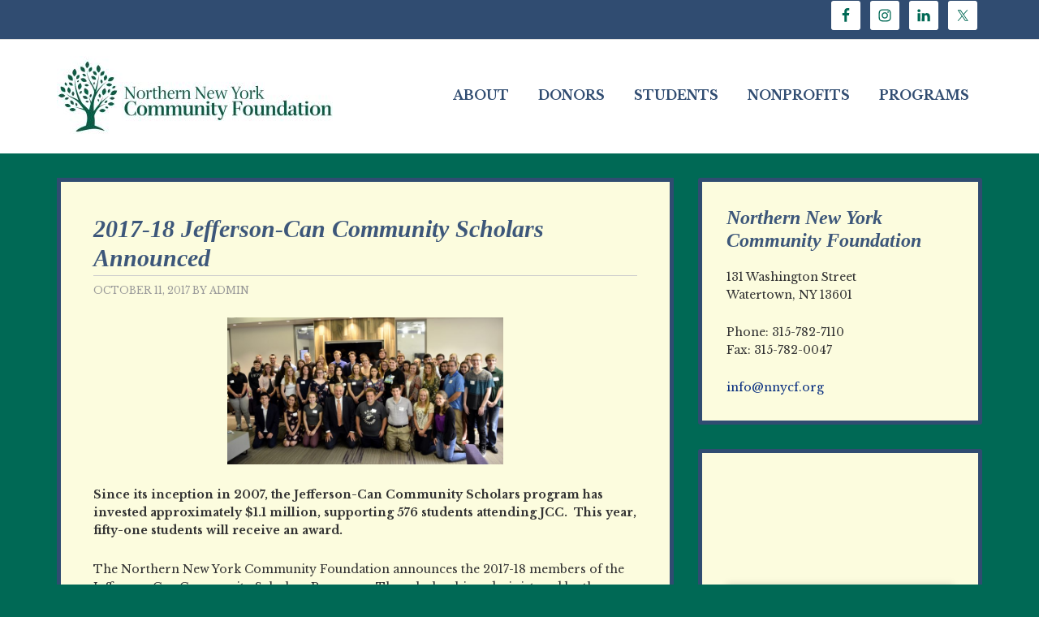

--- FILE ---
content_type: text/html; charset=UTF-8
request_url: https://nnycf.org/2017-18-jefferson-can-community-scholars-announced/
body_size: 98262
content:
<!DOCTYPE html>
<html lang="en-US">
<head >
<meta charset="UTF-8" />
<meta name="viewport" content="width=device-width, initial-scale=1" />
<title>2017-18 Jefferson-Can Community Scholars Announced</title>
<meta name='robots' content='max-image-preview:large' />
	<style>img:is([sizes="auto" i], [sizes^="auto," i]) { contain-intrinsic-size: 3000px 1500px }</style>
	
			<style type="text/css">
				.slide-excerpt { width: 35%; }
				.slide-excerpt { bottom: 0; }
				.slide-excerpt { left: 0; }
				.flexslider { max-width: 1140px; max-height: 775px; }
				.slide-image { max-height: 775px; }
			</style>
			<style type="text/css">
				@media only screen
				and (min-device-width : 320px)
				and (max-device-width : 480px) {
					.slide-excerpt { display: none !important; }
				}
			</style> <link rel='dns-prefetch' href='//fonts.googleapis.com' />
<link rel="alternate" type="application/rss+xml" title="Northern New York Community Foundation &raquo; Feed" href="https://nnycf.org/feed/" />
<link rel="canonical" href="https://nnycf.org/2017-18-jefferson-can-community-scholars-announced/" />
<script type="text/javascript">
/* <![CDATA[ */
window._wpemojiSettings = {"baseUrl":"https:\/\/s.w.org\/images\/core\/emoji\/15.0.3\/72x72\/","ext":".png","svgUrl":"https:\/\/s.w.org\/images\/core\/emoji\/15.0.3\/svg\/","svgExt":".svg","source":{"concatemoji":"https:\/\/nnycf.org\/wp-includes\/js\/wp-emoji-release.min.js?ver=6.7.4"}};
/*! This file is auto-generated */
!function(i,n){var o,s,e;function c(e){try{var t={supportTests:e,timestamp:(new Date).valueOf()};sessionStorage.setItem(o,JSON.stringify(t))}catch(e){}}function p(e,t,n){e.clearRect(0,0,e.canvas.width,e.canvas.height),e.fillText(t,0,0);var t=new Uint32Array(e.getImageData(0,0,e.canvas.width,e.canvas.height).data),r=(e.clearRect(0,0,e.canvas.width,e.canvas.height),e.fillText(n,0,0),new Uint32Array(e.getImageData(0,0,e.canvas.width,e.canvas.height).data));return t.every(function(e,t){return e===r[t]})}function u(e,t,n){switch(t){case"flag":return n(e,"\ud83c\udff3\ufe0f\u200d\u26a7\ufe0f","\ud83c\udff3\ufe0f\u200b\u26a7\ufe0f")?!1:!n(e,"\ud83c\uddfa\ud83c\uddf3","\ud83c\uddfa\u200b\ud83c\uddf3")&&!n(e,"\ud83c\udff4\udb40\udc67\udb40\udc62\udb40\udc65\udb40\udc6e\udb40\udc67\udb40\udc7f","\ud83c\udff4\u200b\udb40\udc67\u200b\udb40\udc62\u200b\udb40\udc65\u200b\udb40\udc6e\u200b\udb40\udc67\u200b\udb40\udc7f");case"emoji":return!n(e,"\ud83d\udc26\u200d\u2b1b","\ud83d\udc26\u200b\u2b1b")}return!1}function f(e,t,n){var r="undefined"!=typeof WorkerGlobalScope&&self instanceof WorkerGlobalScope?new OffscreenCanvas(300,150):i.createElement("canvas"),a=r.getContext("2d",{willReadFrequently:!0}),o=(a.textBaseline="top",a.font="600 32px Arial",{});return e.forEach(function(e){o[e]=t(a,e,n)}),o}function t(e){var t=i.createElement("script");t.src=e,t.defer=!0,i.head.appendChild(t)}"undefined"!=typeof Promise&&(o="wpEmojiSettingsSupports",s=["flag","emoji"],n.supports={everything:!0,everythingExceptFlag:!0},e=new Promise(function(e){i.addEventListener("DOMContentLoaded",e,{once:!0})}),new Promise(function(t){var n=function(){try{var e=JSON.parse(sessionStorage.getItem(o));if("object"==typeof e&&"number"==typeof e.timestamp&&(new Date).valueOf()<e.timestamp+604800&&"object"==typeof e.supportTests)return e.supportTests}catch(e){}return null}();if(!n){if("undefined"!=typeof Worker&&"undefined"!=typeof OffscreenCanvas&&"undefined"!=typeof URL&&URL.createObjectURL&&"undefined"!=typeof Blob)try{var e="postMessage("+f.toString()+"("+[JSON.stringify(s),u.toString(),p.toString()].join(",")+"));",r=new Blob([e],{type:"text/javascript"}),a=new Worker(URL.createObjectURL(r),{name:"wpTestEmojiSupports"});return void(a.onmessage=function(e){c(n=e.data),a.terminate(),t(n)})}catch(e){}c(n=f(s,u,p))}t(n)}).then(function(e){for(var t in e)n.supports[t]=e[t],n.supports.everything=n.supports.everything&&n.supports[t],"flag"!==t&&(n.supports.everythingExceptFlag=n.supports.everythingExceptFlag&&n.supports[t]);n.supports.everythingExceptFlag=n.supports.everythingExceptFlag&&!n.supports.flag,n.DOMReady=!1,n.readyCallback=function(){n.DOMReady=!0}}).then(function(){return e}).then(function(){var e;n.supports.everything||(n.readyCallback(),(e=n.source||{}).concatemoji?t(e.concatemoji):e.wpemoji&&e.twemoji&&(t(e.twemoji),t(e.wpemoji)))}))}((window,document),window._wpemojiSettings);
/* ]]> */
</script>
<link rel='stylesheet' id='outreach-pro-theme-css' href='https://nnycf.org/wp-content/themes/NNYCF/style.css?ver=1740147455' type='text/css' media='all' />
<style id='wp-emoji-styles-inline-css' type='text/css'>

	img.wp-smiley, img.emoji {
		display: inline !important;
		border: none !important;
		box-shadow: none !important;
		height: 1em !important;
		width: 1em !important;
		margin: 0 0.07em !important;
		vertical-align: -0.1em !important;
		background: none !important;
		padding: 0 !important;
	}
</style>
<link rel='stylesheet' id='wp-block-library-css' href='https://nnycf.org/wp-includes/css/dist/block-library/style.min.css?ver=6.7.4' type='text/css' media='all' />
<style id='classic-theme-styles-inline-css' type='text/css'>
/*! This file is auto-generated */
.wp-block-button__link{color:#fff;background-color:#32373c;border-radius:9999px;box-shadow:none;text-decoration:none;padding:calc(.667em + 2px) calc(1.333em + 2px);font-size:1.125em}.wp-block-file__button{background:#32373c;color:#fff;text-decoration:none}
</style>
<style id='global-styles-inline-css' type='text/css'>
:root{--wp--preset--aspect-ratio--square: 1;--wp--preset--aspect-ratio--4-3: 4/3;--wp--preset--aspect-ratio--3-4: 3/4;--wp--preset--aspect-ratio--3-2: 3/2;--wp--preset--aspect-ratio--2-3: 2/3;--wp--preset--aspect-ratio--16-9: 16/9;--wp--preset--aspect-ratio--9-16: 9/16;--wp--preset--color--black: #000000;--wp--preset--color--cyan-bluish-gray: #abb8c3;--wp--preset--color--white: #ffffff;--wp--preset--color--pale-pink: #f78da7;--wp--preset--color--vivid-red: #cf2e2e;--wp--preset--color--luminous-vivid-orange: #ff6900;--wp--preset--color--luminous-vivid-amber: #fcb900;--wp--preset--color--light-green-cyan: #7bdcb5;--wp--preset--color--vivid-green-cyan: #00d084;--wp--preset--color--pale-cyan-blue: #8ed1fc;--wp--preset--color--vivid-cyan-blue: #0693e3;--wp--preset--color--vivid-purple: #9b51e0;--wp--preset--gradient--vivid-cyan-blue-to-vivid-purple: linear-gradient(135deg,rgba(6,147,227,1) 0%,rgb(155,81,224) 100%);--wp--preset--gradient--light-green-cyan-to-vivid-green-cyan: linear-gradient(135deg,rgb(122,220,180) 0%,rgb(0,208,130) 100%);--wp--preset--gradient--luminous-vivid-amber-to-luminous-vivid-orange: linear-gradient(135deg,rgba(252,185,0,1) 0%,rgba(255,105,0,1) 100%);--wp--preset--gradient--luminous-vivid-orange-to-vivid-red: linear-gradient(135deg,rgba(255,105,0,1) 0%,rgb(207,46,46) 100%);--wp--preset--gradient--very-light-gray-to-cyan-bluish-gray: linear-gradient(135deg,rgb(238,238,238) 0%,rgb(169,184,195) 100%);--wp--preset--gradient--cool-to-warm-spectrum: linear-gradient(135deg,rgb(74,234,220) 0%,rgb(151,120,209) 20%,rgb(207,42,186) 40%,rgb(238,44,130) 60%,rgb(251,105,98) 80%,rgb(254,248,76) 100%);--wp--preset--gradient--blush-light-purple: linear-gradient(135deg,rgb(255,206,236) 0%,rgb(152,150,240) 100%);--wp--preset--gradient--blush-bordeaux: linear-gradient(135deg,rgb(254,205,165) 0%,rgb(254,45,45) 50%,rgb(107,0,62) 100%);--wp--preset--gradient--luminous-dusk: linear-gradient(135deg,rgb(255,203,112) 0%,rgb(199,81,192) 50%,rgb(65,88,208) 100%);--wp--preset--gradient--pale-ocean: linear-gradient(135deg,rgb(255,245,203) 0%,rgb(182,227,212) 50%,rgb(51,167,181) 100%);--wp--preset--gradient--electric-grass: linear-gradient(135deg,rgb(202,248,128) 0%,rgb(113,206,126) 100%);--wp--preset--gradient--midnight: linear-gradient(135deg,rgb(2,3,129) 0%,rgb(40,116,252) 100%);--wp--preset--font-size--small: 13px;--wp--preset--font-size--medium: 20px;--wp--preset--font-size--large: 36px;--wp--preset--font-size--x-large: 42px;--wp--preset--spacing--20: 0.44rem;--wp--preset--spacing--30: 0.67rem;--wp--preset--spacing--40: 1rem;--wp--preset--spacing--50: 1.5rem;--wp--preset--spacing--60: 2.25rem;--wp--preset--spacing--70: 3.38rem;--wp--preset--spacing--80: 5.06rem;--wp--preset--shadow--natural: 6px 6px 9px rgba(0, 0, 0, 0.2);--wp--preset--shadow--deep: 12px 12px 50px rgba(0, 0, 0, 0.4);--wp--preset--shadow--sharp: 6px 6px 0px rgba(0, 0, 0, 0.2);--wp--preset--shadow--outlined: 6px 6px 0px -3px rgba(255, 255, 255, 1), 6px 6px rgba(0, 0, 0, 1);--wp--preset--shadow--crisp: 6px 6px 0px rgba(0, 0, 0, 1);}:where(.is-layout-flex){gap: 0.5em;}:where(.is-layout-grid){gap: 0.5em;}body .is-layout-flex{display: flex;}.is-layout-flex{flex-wrap: wrap;align-items: center;}.is-layout-flex > :is(*, div){margin: 0;}body .is-layout-grid{display: grid;}.is-layout-grid > :is(*, div){margin: 0;}:where(.wp-block-columns.is-layout-flex){gap: 2em;}:where(.wp-block-columns.is-layout-grid){gap: 2em;}:where(.wp-block-post-template.is-layout-flex){gap: 1.25em;}:where(.wp-block-post-template.is-layout-grid){gap: 1.25em;}.has-black-color{color: var(--wp--preset--color--black) !important;}.has-cyan-bluish-gray-color{color: var(--wp--preset--color--cyan-bluish-gray) !important;}.has-white-color{color: var(--wp--preset--color--white) !important;}.has-pale-pink-color{color: var(--wp--preset--color--pale-pink) !important;}.has-vivid-red-color{color: var(--wp--preset--color--vivid-red) !important;}.has-luminous-vivid-orange-color{color: var(--wp--preset--color--luminous-vivid-orange) !important;}.has-luminous-vivid-amber-color{color: var(--wp--preset--color--luminous-vivid-amber) !important;}.has-light-green-cyan-color{color: var(--wp--preset--color--light-green-cyan) !important;}.has-vivid-green-cyan-color{color: var(--wp--preset--color--vivid-green-cyan) !important;}.has-pale-cyan-blue-color{color: var(--wp--preset--color--pale-cyan-blue) !important;}.has-vivid-cyan-blue-color{color: var(--wp--preset--color--vivid-cyan-blue) !important;}.has-vivid-purple-color{color: var(--wp--preset--color--vivid-purple) !important;}.has-black-background-color{background-color: var(--wp--preset--color--black) !important;}.has-cyan-bluish-gray-background-color{background-color: var(--wp--preset--color--cyan-bluish-gray) !important;}.has-white-background-color{background-color: var(--wp--preset--color--white) !important;}.has-pale-pink-background-color{background-color: var(--wp--preset--color--pale-pink) !important;}.has-vivid-red-background-color{background-color: var(--wp--preset--color--vivid-red) !important;}.has-luminous-vivid-orange-background-color{background-color: var(--wp--preset--color--luminous-vivid-orange) !important;}.has-luminous-vivid-amber-background-color{background-color: var(--wp--preset--color--luminous-vivid-amber) !important;}.has-light-green-cyan-background-color{background-color: var(--wp--preset--color--light-green-cyan) !important;}.has-vivid-green-cyan-background-color{background-color: var(--wp--preset--color--vivid-green-cyan) !important;}.has-pale-cyan-blue-background-color{background-color: var(--wp--preset--color--pale-cyan-blue) !important;}.has-vivid-cyan-blue-background-color{background-color: var(--wp--preset--color--vivid-cyan-blue) !important;}.has-vivid-purple-background-color{background-color: var(--wp--preset--color--vivid-purple) !important;}.has-black-border-color{border-color: var(--wp--preset--color--black) !important;}.has-cyan-bluish-gray-border-color{border-color: var(--wp--preset--color--cyan-bluish-gray) !important;}.has-white-border-color{border-color: var(--wp--preset--color--white) !important;}.has-pale-pink-border-color{border-color: var(--wp--preset--color--pale-pink) !important;}.has-vivid-red-border-color{border-color: var(--wp--preset--color--vivid-red) !important;}.has-luminous-vivid-orange-border-color{border-color: var(--wp--preset--color--luminous-vivid-orange) !important;}.has-luminous-vivid-amber-border-color{border-color: var(--wp--preset--color--luminous-vivid-amber) !important;}.has-light-green-cyan-border-color{border-color: var(--wp--preset--color--light-green-cyan) !important;}.has-vivid-green-cyan-border-color{border-color: var(--wp--preset--color--vivid-green-cyan) !important;}.has-pale-cyan-blue-border-color{border-color: var(--wp--preset--color--pale-cyan-blue) !important;}.has-vivid-cyan-blue-border-color{border-color: var(--wp--preset--color--vivid-cyan-blue) !important;}.has-vivid-purple-border-color{border-color: var(--wp--preset--color--vivid-purple) !important;}.has-vivid-cyan-blue-to-vivid-purple-gradient-background{background: var(--wp--preset--gradient--vivid-cyan-blue-to-vivid-purple) !important;}.has-light-green-cyan-to-vivid-green-cyan-gradient-background{background: var(--wp--preset--gradient--light-green-cyan-to-vivid-green-cyan) !important;}.has-luminous-vivid-amber-to-luminous-vivid-orange-gradient-background{background: var(--wp--preset--gradient--luminous-vivid-amber-to-luminous-vivid-orange) !important;}.has-luminous-vivid-orange-to-vivid-red-gradient-background{background: var(--wp--preset--gradient--luminous-vivid-orange-to-vivid-red) !important;}.has-very-light-gray-to-cyan-bluish-gray-gradient-background{background: var(--wp--preset--gradient--very-light-gray-to-cyan-bluish-gray) !important;}.has-cool-to-warm-spectrum-gradient-background{background: var(--wp--preset--gradient--cool-to-warm-spectrum) !important;}.has-blush-light-purple-gradient-background{background: var(--wp--preset--gradient--blush-light-purple) !important;}.has-blush-bordeaux-gradient-background{background: var(--wp--preset--gradient--blush-bordeaux) !important;}.has-luminous-dusk-gradient-background{background: var(--wp--preset--gradient--luminous-dusk) !important;}.has-pale-ocean-gradient-background{background: var(--wp--preset--gradient--pale-ocean) !important;}.has-electric-grass-gradient-background{background: var(--wp--preset--gradient--electric-grass) !important;}.has-midnight-gradient-background{background: var(--wp--preset--gradient--midnight) !important;}.has-small-font-size{font-size: var(--wp--preset--font-size--small) !important;}.has-medium-font-size{font-size: var(--wp--preset--font-size--medium) !important;}.has-large-font-size{font-size: var(--wp--preset--font-size--large) !important;}.has-x-large-font-size{font-size: var(--wp--preset--font-size--x-large) !important;}
:where(.wp-block-post-template.is-layout-flex){gap: 1.25em;}:where(.wp-block-post-template.is-layout-grid){gap: 1.25em;}
:where(.wp-block-columns.is-layout-flex){gap: 2em;}:where(.wp-block-columns.is-layout-grid){gap: 2em;}
:root :where(.wp-block-pullquote){font-size: 1.5em;line-height: 1.6;}
</style>
<link rel='stylesheet' id='collapscore-css-css' href='https://nnycf.org/wp-content/plugins/jquery-collapse-o-matic/css/core_style.css?ver=1.0' type='text/css' media='all' />
<link rel='stylesheet' id='collapseomatic-css-css' href='https://nnycf.org/wp-content/plugins/jquery-collapse-o-matic/css/light_style.css?ver=1.6' type='text/css' media='all' />
<link rel='stylesheet' id='bg-shce-genericons-css' href='https://nnycf.org/wp-content/plugins/show-hidecollapse-expand/assets/css/genericons/genericons.css?ver=6.7.4' type='text/css' media='all' />
<link rel='stylesheet' id='bg-show-hide-css' href='https://nnycf.org/wp-content/plugins/show-hidecollapse-expand/assets/css/bg-show-hide.css?ver=6.7.4' type='text/css' media='all' />
<link rel='stylesheet' id='ce_responsive-css' href='https://nnycf.org/wp-content/plugins/simple-embed-code/css/video-container.min.css?ver=2.5.1' type='text/css' media='all' />
<link rel='stylesheet' id='cff-css' href='https://nnycf.org/wp-content/plugins/custom-facebook-feed-pro/assets/css/cff-style.min.css?ver=4.3.3' type='text/css' media='all' />
<link rel='stylesheet' id='dashicons-css' href='https://nnycf.org/wp-includes/css/dashicons.min.css?ver=6.7.4' type='text/css' media='all' />
<link rel='stylesheet' id='google-fonts-css' href='//fonts.googleapis.com/css?family=Libre+Baskerville%3A400%2C700&#038;ver=3.1' type='text/css' media='all' />
<link rel='stylesheet' id='simple-social-icons-font-css' href='https://nnycf.org/wp-content/plugins/simple-social-icons/css/style.css?ver=3.0.2' type='text/css' media='all' />
<link rel='stylesheet' id='tablepress-default-css' href='https://nnycf.org/wp-content/plugins/tablepress/css/build/default.css?ver=3.0.4' type='text/css' media='all' />
<link rel='stylesheet' id='slider_styles-css' href='https://nnycf.org/wp-content/plugins/genesis-responsive-slider/assets/style.css?ver=1.0.1' type='text/css' media='all' />
<script type="text/javascript" src="https://nnycf.org/wp-includes/js/jquery/jquery.min.js?ver=3.7.1" id="jquery-core-js"></script>
<script type="text/javascript" src="https://nnycf.org/wp-includes/js/jquery/jquery-migrate.min.js?ver=3.4.1" id="jquery-migrate-js"></script>
<script type="text/javascript" src="https://nnycf.org/wp-content/themes/NNYCF/js/responsive-menu.js?ver=1740147455" id="outreach-responsive-menu-js"></script>
<link rel="https://api.w.org/" href="https://nnycf.org/wp-json/" /><link rel="alternate" title="JSON" type="application/json" href="https://nnycf.org/wp-json/wp/v2/posts/824" /><link rel="EditURI" type="application/rsd+xml" title="RSD" href="https://nnycf.org/xmlrpc.php?rsd" />
<link rel="alternate" title="oEmbed (JSON)" type="application/json+oembed" href="https://nnycf.org/wp-json/oembed/1.0/embed?url=https%3A%2F%2Fnnycf.org%2F2017-18-jefferson-can-community-scholars-announced%2F" />
<link rel="alternate" title="oEmbed (XML)" type="text/xml+oembed" href="https://nnycf.org/wp-json/oembed/1.0/embed?url=https%3A%2F%2Fnnycf.org%2F2017-18-jefferson-can-community-scholars-announced%2F&#038;format=xml" />
<!-- Custom Facebook Feed JS vars -->
<script type="text/javascript">
var cffsiteurl = "https://nnycf.org/wp-content/plugins";
var cffajaxurl = "https://nnycf.org/wp-admin/admin-ajax.php";


var cfflinkhashtags = "true";
</script>
<link rel="pingback" href="https://nnycf.org/xmlrpc.php" />
<script>
  (function(i,s,o,g,r,a,m){i['GoogleAnalyticsObject']=r;i[r]=i[r]||function(){
  (i[r].q=i[r].q||[]).push(arguments)},i[r].l=1*new Date();a=s.createElement(o),
  m=s.getElementsByTagName(o)[0];a.async=1;a.src=g;m.parentNode.insertBefore(a,m)
  })(window,document,'script','//www.google-analytics.com/analytics.js','ga');

  ga('create', 'UA-7175905-34', 'auto');
  ga('send', 'pageview');

</script>


<!-- Google tag (gtag.js) -->
<script async src="https://www.googletagmanager.com/gtag/js?id=G-0HQQFN074E"></script>
<script>
  window.dataLayer = window.dataLayer || [];
  function gtag(){dataLayer.push(arguments);}
  gtag('js', new Date());

  gtag('config', 'G-0HQQFN074E');
</script>
<style type="text/css">.site-title a { background: url(https://nnycf.org/wp-content/uploads/2021/05/cropped-NNYCF_logo_header-2.jpg) no-repeat !important; }</style>
<link rel="icon" href="https://nnycf.org/wp-content/uploads/2019/01/cropped-NNYCF_Social_Tree_012019-32x32.jpg" sizes="32x32" />
<link rel="icon" href="https://nnycf.org/wp-content/uploads/2019/01/cropped-NNYCF_Social_Tree_012019-192x192.jpg" sizes="192x192" />
<link rel="apple-touch-icon" href="https://nnycf.org/wp-content/uploads/2019/01/cropped-NNYCF_Social_Tree_012019-180x180.jpg" />
<meta name="msapplication-TileImage" content="https://nnycf.org/wp-content/uploads/2019/01/cropped-NNYCF_Social_Tree_012019-270x270.jpg" />
</head>
<body data-rsssl=1 class="post-template-default single single-post postid-824 single-format-standard custom-header header-image content-sidebar genesis-breadcrumbs-hidden genesis-footer-widgets-hidden outreach-pro-blue" itemscope itemtype="https://schema.org/WebPage"><div class="site-container"><div class="utility-bar"><div class="wrap"><div class="utility-bar-right"><section id="simple-social-icons-2" class="widget simple-social-icons"><div class="widget-wrap"><ul class="alignright"><li class="ssi-facebook"><a href="https://www.facebook.com/nnycf" target="_blank" rel="noopener noreferrer"><svg role="img" class="social-facebook" aria-labelledby="social-facebook-2"><title id="social-facebook-2">Facebook</title><use xlink:href="https://nnycf.org/wp-content/plugins/simple-social-icons/symbol-defs.svg#social-facebook"></use></svg></a></li><li class="ssi-instagram"><a href="https://www.instagram.com/nnycommunityfoundation/" target="_blank" rel="noopener noreferrer"><svg role="img" class="social-instagram" aria-labelledby="social-instagram-2"><title id="social-instagram-2">Instagram</title><use xlink:href="https://nnycf.org/wp-content/plugins/simple-social-icons/symbol-defs.svg#social-instagram"></use></svg></a></li><li class="ssi-linkedin"><a href="https://www.linkedin.com/company/nnycf/" target="_blank" rel="noopener noreferrer"><svg role="img" class="social-linkedin" aria-labelledby="social-linkedin-2"><title id="social-linkedin-2">LinkedIn</title><use xlink:href="https://nnycf.org/wp-content/plugins/simple-social-icons/symbol-defs.svg#social-linkedin"></use></svg></a></li><li class="ssi-twitter"><a href="https://twitter.com/nnycf" target="_blank" rel="noopener noreferrer"><svg role="img" class="social-twitter" aria-labelledby="social-twitter-2"><title id="social-twitter-2">Twitter</title><use xlink:href="https://nnycf.org/wp-content/plugins/simple-social-icons/symbol-defs.svg#social-twitter"></use></svg></a></li></ul></div></section>
</div></div></div><header class="site-header" itemscope itemtype="https://schema.org/WPHeader"><div class="wrap"><div class="title-area"><p class="site-title" itemprop="headline"><a href="https://nnycf.org/">Northern New York Community Foundation</a></p><p class="site-description" itemprop="description">Northern New York Community Foundation</p></div><div class="widget-area header-widget-area"><section id="nav_menu-2" class="widget widget_nav_menu"><div class="widget-wrap"><nav class="nav-header" itemscope itemtype="https://schema.org/SiteNavigationElement"><ul id="menu-primary" class="menu genesis-nav-menu"><li id="menu-item-124" class="menu-item menu-item-type-custom menu-item-object-custom menu-item-has-children menu-item-124"><a href="https://www.nnycf.org/about-us/board-of-directors/" itemprop="url"><span itemprop="name">About</span></a>
<ul class="sub-menu">
	<li id="menu-item-12" class="menu-item menu-item-type-post_type menu-item-object-page menu-item-12"><a href="https://nnycf.org/about-us/board-of-directors/" itemprop="url"><span itemprop="name">Board of Directors</span></a></li>
	<li id="menu-item-13" class="menu-item menu-item-type-post_type menu-item-object-page menu-item-13"><a href="https://nnycf.org/about-us/staff/" itemprop="url"><span itemprop="name">Staff</span></a></li>
	<li id="menu-item-21" class="menu-item menu-item-type-post_type menu-item-object-page menu-item-21"><a href="https://nnycf.org/contact/" itemprop="url"><span itemprop="name">Contact</span></a></li>
	<li id="menu-item-1719" class="menu-item menu-item-type-post_type menu-item-object-page menu-item-1719"><a href="https://nnycf.org/about/employment/" itemprop="url"><span itemprop="name">Employment</span></a></li>
	<li id="menu-item-2059" class="menu-item menu-item-type-post_type menu-item-object-page menu-item-2059"><a href="https://nnycf.org/philanthropy-center/" itemprop="url"><span itemprop="name">Philanthropy Center</span></a></li>
	<li id="menu-item-15" class="menu-item menu-item-type-post_type menu-item-object-page menu-item-15"><a href="https://nnycf.org/about-us/milestones/" itemprop="url"><span itemprop="name">Milestones</span></a></li>
	<li id="menu-item-5386" class="menu-item menu-item-type-post_type menu-item-object-page menu-item-has-children menu-item-5386"><a href="https://nnycf.org/media/" itemprop="url"><span itemprop="name">News &#038; Media</span></a>
	<ul class="sub-menu">
		<li id="menu-item-130" class="menu-item menu-item-type-taxonomy menu-item-object-category current-post-ancestor current-menu-parent current-post-parent menu-item-130"><a href="https://nnycf.org/category/recent-news/" itemprop="url"><span itemprop="name">Recent News</span></a></li>
		<li id="menu-item-129" class="menu-item menu-item-type-post_type menu-item-object-page menu-item-129"><a href="https://nnycf.org/about-us/news-archive/" itemprop="url"><span itemprop="name">News Archive</span></a></li>
		<li id="menu-item-16" class="menu-item menu-item-type-post_type menu-item-object-page menu-item-16"><a href="https://nnycf.org/about-us/publications/" itemprop="url"><span itemprop="name">Publications</span></a></li>
		<li id="menu-item-656" class="menu-item menu-item-type-post_type menu-item-object-page menu-item-656"><a href="https://nnycf.org/northern-new-york-community-podcast/" itemprop="url"><span itemprop="name">Northern New York Community Podcast</span></a></li>
	</ul>
</li>
</ul>
</li>
<li id="menu-item-24" class="menu-item menu-item-type-post_type menu-item-object-page menu-item-has-children menu-item-24"><a href="https://nnycf.org/giving/" itemprop="url"><span itemprop="name">Donors</span></a>
<ul class="sub-menu">
	<li id="menu-item-118" class="menu-item menu-item-type-post_type menu-item-object-page menu-item-118"><a href="https://nnycf.org/giving/donate-online/" itemprop="url"><span itemprop="name">Donate Online</span></a></li>
	<li id="menu-item-63" class="menu-item menu-item-type-post_type menu-item-object-page menu-item-63"><a href="https://nnycf.org/giving/gift-information-at-a-glance/" itemprop="url"><span itemprop="name">Gift Information “At A Glance”</span></a></li>
	<li id="menu-item-62" class="menu-item menu-item-type-post_type menu-item-object-page menu-item-62"><a href="https://nnycf.org/giving/making-a-gift/" itemprop="url"><span itemprop="name">Making A Gift</span></a></li>
	<li id="menu-item-66" class="menu-item menu-item-type-post_type menu-item-object-page menu-item-66"><a href="https://nnycf.org/giving/top-10-things-you-can-do-to-lal/" itemprop="url"><span itemprop="name">Top 10 Things You Can Do To Leave A Legacy</span></a></li>
	<li id="menu-item-64" class="menu-item menu-item-type-post_type menu-item-object-page menu-item-64"><a href="https://nnycf.org/giving/nnycf-vs-a-private-foundation/" itemprop="url"><span itemprop="name">NNYCF vs. A Private Foundation</span></a></li>
	<li id="menu-item-67" class="menu-item menu-item-type-post_type menu-item-object-page menu-item-67"><a href="https://nnycf.org/giving/faqs/" itemprop="url"><span itemprop="name">FAQs</span></a></li>
	<li id="menu-item-14" class="menu-item menu-item-type-post_type menu-item-object-page menu-item-14"><a href="https://nnycf.org/about-us/investment-performance/" itemprop="url"><span itemprop="name">Investment Performance</span></a></li>
</ul>
</li>
<li id="menu-item-22" class="menu-item menu-item-type-post_type menu-item-object-page menu-item-has-children menu-item-22"><a href="https://nnycf.org/scholarships/" itemprop="url"><span itemprop="name">Students</span></a>
<ul class="sub-menu">
	<li id="menu-item-72" class="menu-item menu-item-type-post_type menu-item-object-page menu-item-72"><a href="https://nnycf.org/scholarships/scholarship-overview/" itemprop="url"><span itemprop="name">Scholarship Overview</span></a></li>
	<li id="menu-item-73" class="menu-item menu-item-type-post_type menu-item-object-page menu-item-73"><a href="https://nnycf.org/scholarships/applications/" itemprop="url"><span itemprop="name">Applications</span></a></li>
	<li id="menu-item-74" class="menu-item menu-item-type-post_type menu-item-object-page menu-item-74"><a href="https://nnycf.org/scholarships/scholarships-available/" itemprop="url"><span itemprop="name">Scholarships Available</span></a></li>
	<li id="menu-item-7397" class="menu-item menu-item-type-post_type menu-item-object-page menu-item-7397"><a href="https://nnycf.org/scholarships/next-step/" itemprop="url"><span itemprop="name">Next Step Education Program</span></a></li>
</ul>
</li>
<li id="menu-item-23" class="menu-item menu-item-type-post_type menu-item-object-page menu-item-has-children menu-item-23"><a href="https://nnycf.org/grants/" itemprop="url"><span itemprop="name">Nonprofits</span></a>
<ul class="sub-menu">
	<li id="menu-item-69" class="menu-item menu-item-type-post_type menu-item-object-page menu-item-69"><a href="https://nnycf.org/grants/grant-information/" itemprop="url"><span itemprop="name">Apply for a Grant</span></a></li>
	<li id="menu-item-2204" class="menu-item menu-item-type-post_type menu-item-object-page menu-item-2204"><a href="https://nnycf.org/grants/grant-opportunities/" itemprop="url"><span itemprop="name">2026 Grant Opportunities</span></a></li>
	<li id="menu-item-6043" class="menu-item menu-item-type-post_type menu-item-object-page menu-item-6043"><a href="https://nnycf.org/nonprofit-partners/" itemprop="url"><span itemprop="name">Nonprofit Partners</span></a></li>
	<li id="menu-item-4764" class="menu-item menu-item-type-post_type menu-item-object-page menu-item-4764"><a href="https://nnycf.org/partner-resources/" itemprop="url"><span itemprop="name">Partner &#038; Grantee Resources</span></a></li>
	<li id="menu-item-71" class="menu-item menu-item-type-post_type menu-item-object-page menu-item-71"><a href="https://nnycf.org/grants/recent-grant-recipients/" itemprop="url"><span itemprop="name">Recent Grant Recipients</span></a></li>
	<li id="menu-item-6982" class="menu-item menu-item-type-post_type menu-item-object-page menu-item-6982"><a href="https://nnycf.org/grants/glenwood-campaign/" itemprop="url"><span itemprop="name">Glenwood Cemetery Revitalization Campaign</span></a></li>
	<li id="menu-item-7246" class="menu-item menu-item-type-post_type menu-item-object-page menu-item-7246"><a href="https://nnycf.org/cfc-charitable-fund/" itemprop="url"><span itemprop="name">CAR-FRESHNER Corporation Charitable Fund</span></a></li>
</ul>
</li>
<li id="menu-item-5365" class="menu-item menu-item-type-post_type menu-item-object-page menu-item-has-children menu-item-5365"><a href="https://nnycf.org/programs/" itemprop="url"><span itemprop="name">Programs</span></a>
<ul class="sub-menu">
	<li id="menu-item-808" class="menu-item menu-item-type-post_type menu-item-object-page menu-item-808"><a href="https://nnycf.org/givingchallenge/" itemprop="url"><span itemprop="name">Community Spirit Youth Giving Challenge</span></a></li>
	<li id="menu-item-4024" class="menu-item menu-item-type-post_type menu-item-object-page menu-item-4024"><a href="https://nnycf.org/youth-philanthropy-council/" itemprop="url"><span itemprop="name">Youth Philanthropy Council</span></a></li>
	<li id="menu-item-5373" class="menu-item menu-item-type-post_type menu-item-object-page menu-item-5373"><a href="https://nnycf.org/programs/lead/" itemprop="url"><span itemprop="name">LEAD Council</span></a></li>
</ul>
</li>
</ul></nav></div></section>
</div></div></header><div class="site-inner"><div class="wrap"><div class="content-sidebar-wrap"><main class="content"><article class="post-824 post type-post status-publish format-standard category-recent-news entry" aria-label="2017-18 Jefferson-Can Community Scholars Announced" itemscope itemtype="https://schema.org/CreativeWork"><header class="entry-header"><h1 class="entry-title" itemprop="headline">2017-18 Jefferson-Can Community Scholars Announced</h1>
<p class="entry-meta"><time class="entry-time" itemprop="datePublished" datetime="2017-10-11T15:31:41+00:00">October 11, 2017</time> By <span class="entry-author" itemprop="author" itemscope itemtype="https://schema.org/Person"><a href="https://nnycf.org/author/admin/" class="entry-author-link" rel="author" itemprop="url"><span class="entry-author-name" itemprop="name">admin</span></a></span>  </p></header><div class="entry-content" itemprop="text"><p><a href="https://www.nnycf.org/wp-content/uploads/2017/10/Jeff-Can-scholars.jpg"><img decoding="async" class=" wp-image-822 aligncenter" src="https://www.nnycf.org/wp-content/uploads/2017/10/Jeff-Can-scholars-300x159.jpg" alt="" width="340" height="180" srcset="https://nnycf.org/wp-content/uploads/2017/10/Jeff-Can-scholars-300x159.jpg 300w, https://nnycf.org/wp-content/uploads/2017/10/Jeff-Can-scholars-768x408.jpg 768w, https://nnycf.org/wp-content/uploads/2017/10/Jeff-Can-scholars-1024x544.jpg 1024w" sizes="(max-width: 340px) 100vw, 340px" /></a></p>
<p><strong>Since its inception in 2007, the Jefferson-Can Community Scholars program has invested approximately $1.1 million, supporting 576 students attending JCC.  This year, fifty-one students will receive an award.</strong><span id="more-824"></span></p>
<p>The Northern New York Community Foundation announces the 2017-18 members of the Jefferson-Can Community Scholars Program.  The scholarship, administered by the Northern New York Community Foundation, in collaboration with Jefferson Community College alumnus Stephen H. Can, and the Jefferson Community College Foundation, provides scholarships to students from Jefferson and Lewis counties who graduate in the top 15 percent of their class.  Mr. Can had the opportunity to visit with this year’s recipients during a recent visit to Watertown.</p>
<p>Stephen H. Can, of New Hope, Pennsylvania, is Senior Managing Director and Co-head of Strategic Partners, Blackstone’s $30 billion committed capital secondary and advisory private funds business, which was acquired from Credit Suisse in August 2013. Mr. Can is the founding member of Strategic Partners, joining DLJ in 2000 as a Managing Director. Before joining Strategic Partners, Mr. Can worked with the IBM Pension Funds where he co-managed an $8 billion private markets portfolio.  Mr. Can is the Chairman of the Strategic Partners Investment Committees. Mr. Can received an A.S. in Business Administration from JCC in 1980, a B.A. magna cum laude in Accounting from SUNY Plattsburgh in 1982 and an M.S. in Finance from the Krannert Business School at Purdue University in 1984 where he was named outstanding graduate instructor. Mr. Can subsequently earned C.P.A., C.M.A., and C.F.M. designations.</p>
<p>This year’s recipients are listed below:</p>
<p><strong><u>Adams </u></strong></p>
<p>Taylor Hamilton</p>
<p>Brett LaLone</p>
<p>Michael Lennox</p>
<p>Lacey Marriott</p>
<p><strong><u><br />
Belleville</u></strong></p>
<p>Maegan Castle</p>
<p><strong><u><br />
Brownville</u></strong></p>
<p>Hannah McManaman</p>
<p><strong><u><br />
Calcium</u></strong></p>
<p>Caleb Brockway</p>
<p>Kyle Fuller</p>
<p><strong><u><br />
Cape Vincent</u></strong></p>
<p>Grayce Docteur</p>
<p><strong><u><br />
Carthage</u></strong></p>
<p>Taylor Bellis-Escudero</p>
<p>Catherine Bracy</p>
<p>Matthew Bush</p>
<p>Breana Gotham</p>
<p>Seth Kaufmann</p>
<p>Megan Stewart</p>
<p>Garrett Thomas</p>
<p><strong><u><br />
Castorland</u></strong></p>
<p>Joshua Peters</p>
<p><strong><u><br />
Constableville</u></strong></p>
<p>Morgan Burd</p>
<p><strong><u><br />
Croghan</u></strong></p>
<p>Casey Jantzi</p>
<p><strong><u><br />
Dexter</u></strong></p>
<p>Makayla Dillenback</p>
<p>Dustyn Helmer</p>
<p>Katy Nortz</p>
<p><strong><u><br />
Evans Mills</u></strong></p>
<p>Rae Goodrich</p>
<p><strong><u><br />
Henderson</u></strong></p>
<p>Rebekah Newell</p>
<p>Katelyn VanBrocklin</p>
<p><strong><u><br />
LaFargeville</u></strong></p>
<p>Macey Delosh</p>
<p><strong><u><br />
Lowville</u></strong></p>
<p>Isaiah Matteson</p>
<p>Tyler Widrick</p>
<p><strong><u><br />
Mannsville</u></strong></p>
<p>Breana Johnson</p>
<p>Johnna Perry</p>
<p><strong><u><br />
Philadelphia</u></strong></p>
<p>Emily Lapp</p>
<p>Kayla Ruttan</p>
<p><strong><u><br />
Pierrepont Manor</u></strong></p>
<p>Emma Rogers</p>
<p><strong><u><br />
Port Leyden</u></strong></p>
<p>Kara Schindler</p>
<p><strong><u><br />
Redwood</u></strong></p>
<p>Brendon Hunter</p>
<p><strong><u><br />
Theresa</u></strong></p>
<p>Christian Colvard</p>
<p>Mathew Hoover</p>
<p>Anthony Seybolt</p>
<p><strong><u><br />
Watertown</u></strong></p>
<p>Nicholas Byard</p>
<p>Logan Christopher</p>
<p>Alyssa Davis</p>
<p>Jillian DeFranco</p>
<p>Haley Denner</p>
<p>Anna Docteur</p>
<p>Mariano Guarino</p>
<p>Makayla Keister</p>
<p>Yi-Ling Pan</p>
<p>Kaitlyn Smith</p>
<p>Caleb Snell</p>
<p>Preston Siegfried</p>
<p>Stormi Smith</p>
</div><footer class="entry-footer"><p class="entry-meta"><span class="entry-categories">Filed Under: <a href="https://nnycf.org/category/recent-news/" rel="category tag">Recent News</a></span> </p></footer></article></main><aside class="sidebar sidebar-primary widget-area" role="complementary" aria-label="Primary Sidebar" itemscope itemtype="https://schema.org/WPSideBar"><section id="text-4" class="widget widget_text"><div class="widget-wrap"><h4 class="widget-title widgettitle">Northern New York Community Foundation</h4>
			<div class="textwidget"><p>131 Washington Street<br />
Watertown, NY 13601</p>
<p>Phone: 315-782-7110<br />
Fax: 315-782-0047</p>
<p><a href="mailto:info@nnycf.org">info@nnycf.org</a></p>
</div>
		</div></section>
<section id="cff-feed-widget-2" class="widget cff-feed-widget"><div class="widget-wrap"><div class="cff-wrapper"><div class="cff-wrapper-ctn " ><div id="cff" data-char="200" class="cff  cff-mob-cols-1 cff-tab-cols-1  cff-timeline-feed cff-pag cff-nojs  cff-lightbox cff-lb" style="width:100%; " data-fb-text="View on Facebook" data-offset="" data-own-token="true" data-grid-pag="" data-lb-comments="true" data-pag-num="3" data-cff-shortcode="{&quot;feed&quot;: &quot;1&quot;}" data-postid="824"><svg width="24px" height="24px" version="1.1" xmlns="http://www.w3.org/2000/svg" xmlns:xlink="http://www.w3.org/1999/xlink" class="cff-screenreader" role="img" aria-labelledby="metaSVGid metaSVGdesc"><title id="metaSVGid">Comments Box SVG icons</title><desc id="metaSVGdesc">Used for the like, share, comment, and reaction icons</desc><defs><linearGradient id="angryGrad" x1="0" x2="0" y1="0" y2="1"><stop offset="0%" stop-color="#f9ae9e" /><stop offset="70%" stop-color="#ffe7a4" /></linearGradient><linearGradient id="likeGrad"><stop offset="25%" stop-color="rgba(0,0,0,0.05)" /><stop offset="26%" stop-color="rgba(255,255,255,0.7)" /></linearGradient><linearGradient id="likeGradHover"><stop offset="25%" stop-color="#a3caff" /><stop offset="26%" stop-color="#fff" /></linearGradient><linearGradient id="likeGradDark"><stop offset="25%" stop-color="rgba(255,255,255,0.5)" /><stop offset="26%" stop-color="rgba(255,255,255,0.7)" /></linearGradient></defs></svg>		<div id="cff-visual-header-119880371368722" class="cff-visual-header cff-has-name cff-has-about">
				<div class="cff-header-inner-wrap">
						<div class="cff-header-text">

				            <a href="https://facebook.com/119880371368722" target="_blank" rel="nofollow noopener" title="" class="cff-header-name" ><h3 ></h3></a>
				        						</div>
		</div>
	</div>
		<div class="cff-error-msg">
			<div>
            <svg  aria-hidden="true" focusable="false" data-prefix="fas" data-icon="lock" role="img" xmlns="http://www.w3.org/2000/svg" viewBox="0 0 448 512" class="svg-inline--fa fa-lock fa-w-14 "><path fill="currentColor" d="M400 224h-24v-72C376 68.2 307.8 0 224 0S72 68.2 72 152v72H48c-26.5 0-48 21.5-48 48v192c0 26.5 21.5 48 48 48h352c26.5 0 48-21.5 48-48V272c0-26.5-21.5-48-48-48zm-104 0H152v-72c0-39.7 32.3-72 72-72s72 32.3 72 72v72z"></path></svg><b>This message is only visible to admins.</b><br/>	
				Problem displaying Facebook posts. Backup cache in use.	
									</div>
					<div id="cff-error-reason">
													<b>Error:</b> Error validating access token: The session has been invalidated because the user changed their password or Facebook has changed the session for security reasons.<br/>
							
													<b>Type:</b> OAuthException<br/>
							
							
								
							
							
																								</div>
								
		</div>
		<div class="cff-posts-wrap"><div class="cff-item cff-photo-post cff-box cff-shadow author-northern-new-york-community-foundation cff-119880371368722 cff-new" id="cff_119880371368722_1069523568533015" data-page-id="119880371368722" data-cff-timestamp="1737153286" data-object-id="1069523335199705" data-cff-from="119880371368722" style="z-index: 12;background-color: #FFFFFF; -webkit-border-radius: 2px; -moz-border-radius: 2px; border-radius: 2px; "><div class="cff-media-wrap"><div class="cff-photo cff-media-above nofancybox"  data-cff-page-name="Northern New York Community Foundation" data-cff-post-time="1 years ago" data-img-src-set="[{&quot;130&quot;:&quot;https:\/\/scontent-lga3-3.xx.fbcdn.net\/v\/t39.30808-6\/473942151_1069523338533038_6128456879031551210_n.jpg?stp=dst-jpg_s130x130_tt6&amp;_nc_cat=110&amp;ccb=1-7&amp;_nc_sid=127cfc&amp;_nc_ohc=7xeoVCzKI40Q7kNvgEYoDGw&amp;_nc_zt=23&amp;_nc_ht=scontent-lga3-3.xx&amp;edm=AKIiGfEEAAAA&amp;_nc_gid=APNC5zQZ8900nakmEEm54KX&amp;oh=00_AYAYKwOWMzAJx4zx__50vQyAnQ38UI1iRLZSMpeHpFl1ag&amp;oe=6795D143&quot;,&quot;720&quot;:&quot;https:\/\/scontent-lga3-3.xx.fbcdn.net\/v\/t39.30808-6\/473942151_1069523338533038_6128456879031551210_n.jpg?stp=dst-jpg_s720x720_tt6&amp;_nc_cat=110&amp;ccb=1-7&amp;_nc_sid=127cfc&amp;_nc_ohc=7xeoVCzKI40Q7kNvgEYoDGw&amp;_nc_zt=23&amp;_nc_ht=scontent-lga3-3.xx&amp;edm=AKIiGfEEAAAA&amp;_nc_gid=APNC5zQZ8900nakmEEm54KX&amp;oh=00_AYD5Q6ojdpTB4CXcvrfvXpRK9gXeFSKMlB_0DLyzLEwKtA&amp;oe=6795D143&quot;}]" href="https://www.facebook.com/photo.php?fbid=1069523335199705&amp;set=a.683302620488447&amp;type=3" target="_blank" rel="nofollow noopener"><img src="https://nnycf.org/wp-content/plugins/custom-facebook-feed-pro/assets/img/placeholder.png" data-orig-source="https://scontent-lga3-3.xx.fbcdn.net/v/t39.30808-6/473942151_1069523338533038_6128456879031551210_n.jpg?stp=dst-jpg_s720x720_tt6&_nc_cat=110&ccb=1-7&_nc_sid=127cfc&_nc_ohc=7xeoVCzKI40Q7kNvgEYoDGw&_nc_zt=23&_nc_ht=scontent-lga3-3.xx&edm=AKIiGfEEAAAA&_nc_gid=APNC5zQZ8900nakmEEm54KX&oh=00_AYD5Q6ojdpTB4CXcvrfvXpRK9gXeFSKMlB_0DLyzLEwKtA&oe=6795D143" alt="ATTENTION CLASS OF 2025 students, parents, teachers, counselors, and class advisors: Now is the time for Jefferson, Lewis, and St. Lawrence County students to apply for post-secondary educational support.

Apply today at bit.ly/nnycf-scholarships

Questions? Contact Mary Perrine, Community Foundation coordinator of partnerships, maryp@nnycf.org, or Tara Hess, stewardship &amp; donor services associate, tara@nnycf.org, or 315-782-7110.

#NNYCF #ClassOf2025 #Scholarships" data-querystring="stp=dst-jpg_s720x720_tt6&_nc_cat=110&ccb=1-7&_nc_sid=127cfc&_nc_ohc=7xeoVCzKI40Q7kNvgEYoDGw&_nc_zt=23&_nc_ht=scontent-lga3-3.xx&edm=AKIiGfEEAAAA&_nc_gid=APNC5zQZ8900nakmEEm54KX&oh=00_AYD5Q6ojdpTB4CXcvrfvXpRK9gXeFSKMlB_0DLyzLEwKtA&oe=6795D143" data-ratio="1200" class="cff-multi-image cff-feed-image" /></div></div><p  class="cff-post-text">
	<span class="cff-text" data-color="">ATTENTION CLASS OF 2025 students, parents, teachers, counselors, and class advisors: Now is the time for Jefferson, Lewis, and St. Lawrence County students to apply for post-secondary educational support.<br /><br />Apply today at bit.ly/nnycf-scholarships<br /><br />Questions? Contact Mary Perrine, Community Foundation coordinator of partnerships, maryp@nnycf.org, or Tara Hess, stewardship &amp; donor services associate, tara@nnycf.org, or 315-782-7110.<br /><br /><a href="https://facebook.com/856356311103512"  rel="nofollow noopener">#NNYCF</a> <a href="https://facebook.com/157365344424275"  rel="nofollow noopener">#ClassOf2025</a> <a href="https://facebook.com/314988455290376"  rel="nofollow noopener">#Scholarships</a> 	</span>
	<span class="cff-expand">... <a href="#" ><span class="cff-more">See More</span><span class="cff-less">See Less</span></a></span>
</p>
<div class="cff-date  cff-date-below" >
	 1 years ago </div><div class="cff-meta-wrap"><div class="cff-post-links">
			<a class="cff-viewpost-facebook" href="https://www.facebook.com/1069523335199705" title="View on Facebook" target="_blank" rel="nofollow noopener" >View on Facebook</a>
				<div class="cff-share-container">
							<span class="cff-dot" >&middot;</span>
				 				<a class="cff-share-link" href="https://www.facebook.com/sharer/sharer.php?u=https%3A%2F%2Fwww.facebook.com%2F1069523335199705" title="Share" >Share</a>
				<div class="cff-share-tooltip">
											<a href="https://www.facebook.com/sharer/sharer.php?u=https%3A%2F%2Fwww.facebook.com%2F1069523335199705" target="_blank" class="cff-facebook-icon">
							<svg  aria-hidden="true" focusable="false" data-prefix="fab" data-icon="facebook-square" role="img" xmlns="http://www.w3.org/2000/svg" viewBox="0 0 448 512" class="svg-inline--fa fa-facebook-square fa-w-14 "><path fill="currentColor" d="M400 32H48A48 48 0 0 0 0 80v352a48 48 0 0 0 48 48h137.25V327.69h-63V256h63v-54.64c0-62.15 37-96.48 93.67-96.48 27.14 0 55.52 4.84 55.52 4.84v61h-31.27c-30.81 0-40.42 19.12-40.42 38.73V256h68.78l-11 71.69h-57.78V480H400a48 48 0 0 0 48-48V80a48 48 0 0 0-48-48z"></path></svg>							<span class="cff-screenreader">Share on Facebook</span>
						</a>
											<a href="https://twitter.com/intent/tweet?text=https%3A%2F%2Fwww.facebook.com%2F1069523335199705" target="_blank" class="cff-twitter-icon">
							<svg  class="svg-inline--fa fa-twitter fa-w-16 " aria-hidden="true" aria-label="twitter logo" data-fa-processed="" data-prefix="fab" data-icon="twitter" role="img" xmlns="http://www.w3.org/2000/svg" viewBox="0 0 512 512"><path fill="currentColor" d="M459.37 151.716c.325 4.548.325 9.097.325 13.645 0 138.72-105.583 298.558-298.558 298.558-59.452 0-114.68-17.219-161.137-47.106 8.447.974 16.568 1.299 25.34 1.299 49.055 0 94.213-16.568 130.274-44.832-46.132-.975-84.792-31.188-98.112-72.772 6.498.974 12.995 1.624 19.818 1.624 9.421 0 18.843-1.3 27.614-3.573-48.081-9.747-84.143-51.98-84.143-102.985v-1.299c13.969 7.797 30.214 12.67 47.431 13.319-28.264-18.843-46.781-51.005-46.781-87.391 0-19.492 5.197-37.36 14.294-52.954 51.655 63.675 129.3 105.258 216.365 109.807-1.624-7.797-2.599-15.918-2.599-24.04 0-57.828 46.782-104.934 104.934-104.934 30.213 0 57.502 12.67 76.67 33.137 23.715-4.548 46.456-13.32 66.599-25.34-7.798 24.366-24.366 44.833-46.132 57.827 21.117-2.273 41.584-8.122 60.426-16.243-14.292 20.791-32.161 39.308-52.628 54.253z"></path></svg>							<span class="cff-screenreader">Share on Twitter</span>
						</a>
											<a href="https://www.linkedin.com/shareArticle?mini=true&#038;url=https%3A%2F%2Fwww.facebook.com%2F1069523335199705&#038;title=%09ATTENTION%20CLASS%20OF%202025%20students%2C%20parents%2C%20teachers%2C%20counselors%2C%20and%20class%20advisors%3A%20Now%20is%20the%20time%20for%20Jefferson%2C%20Lewis%2C%20and%20St.%20Lawrence%20County%20students%20to%20apply%20for%20post-secondary%20educational%20support.Apply%20today%20at%20bit.ly%2Fnnycf-scholarshipsQuestions%3F%20Contact%20Mary%20Perrine%2C%20Community%20Foundation%20coordinator%20of%20partnerships%2C%20maryp%40nnycf.org%2C%20or%20Tara%20Hess%2C%20stewardship%20%26amp%3B%20donor%20services%20associate%2C%20tara%40nnycf.org%2C%20or%20315-782-7110.%23NNYCF%20%23ClassOf2025%20%23Scholarships%20%09%09" target="_blank" class="cff-linkedin-icon">
							<svg  aria-hidden="true" focusable="false" data-prefix="fab" data-icon="linkedin-in" role="img" xmlns="http://www.w3.org/2000/svg" viewBox="0 0 448 512" class="svg-inline--fa fa-linkedin-in fa-w-14 "><path fill="currentColor" d="M100.28 448H7.4V148.9h92.88zM53.79 108.1C24.09 108.1 0 83.5 0 53.8a53.79 53.79 0 0 1 107.58 0c0 29.7-24.1 54.3-53.79 54.3zM447.9 448h-92.68V302.4c0-34.7-.7-79.2-48.29-79.2-48.29 0-55.69 37.7-55.69 76.7V448h-92.78V148.9h89.08v40.8h1.3c12.4-23.5 42.69-48.3 87.88-48.3 94 0 111.28 61.9 111.28 142.3V448z"></path></svg>							<span class="cff-screenreader">Share on Linked In</span>
						</a>
											<a href="mailto:?subject=Facebook&#038;body=https%3A%2F%2Fwww.facebook.com%2F1069523335199705%20-%20%0A%09ATTENTION%20CLASS%20OF%202025%20students%2C%20parents%2C%20teachers%2C%20counselors%2C%20and%20class%20advisors%3A%20Now%20is%20the%20time%20for%20Jefferson%2C%20Lewis%2C%20and%20St.%20Lawrence%20County%20students%20to%20apply%20for%20post-secondary%20educational%20support.Apply%20today%20at%20bit.ly%2Fnnycf-scholarshipsQuestions%3F%20Contact%20Mary%20Perrine%2C%20Community%20Foundation%20coordinator%20of%20partnerships%2C%20maryp%40nnycf.org%2C%20or%20Tara%20Hess%2C%20stewardship%20%26amp%3B%20donor%20services%20associate%2C%20tara%40nnycf.org%2C%20or%20315-782-7110.%23NNYCF%20%23ClassOf2025%20%23Scholarships%20%09%0A%09" target="_blank" class="cff-email-icon">
							<svg  aria-hidden="true" focusable="false" data-prefix="fas" data-icon="envelope" role="img" xmlns="http://www.w3.org/2000/svg" viewBox="0 0 512 512" class="svg-inline--fa fa-envelope fa-w-16 "><path fill="currentColor" d="M502.3 190.8c3.9-3.1 9.7-.2 9.7 4.7V400c0 26.5-21.5 48-48 48H48c-26.5 0-48-21.5-48-48V195.6c0-5 5.7-7.8 9.7-4.7 22.4 17.4 52.1 39.5 154.1 113.6 21.1 15.4 56.7 47.8 92.2 47.6 35.7.3 72-32.8 92.3-47.6 102-74.1 131.6-96.3 154-113.7zM256 320c23.2.4 56.6-29.2 73.4-41.4 132.7-96.3 142.8-104.7 173.4-128.7 5.8-4.5 9.2-11.5 9.2-18.9v-19c0-26.5-21.5-48-48-48H48C21.5 64 0 85.5 0 112v19c0 7.4 3.4 14.3 9.2 18.9 30.6 23.9 40.7 32.4 173.4 128.7 16.8 12.2 50.2 41.8 73.4 41.4z"></path></svg>							<span class="cff-screenreader">Share by Email</span>
						</a>
					                <svg  aria-hidden="true" focusable="false" data-prefix="fas" data-icon="play" role="img" xmlns="http://www.w3.org/2000/svg" viewBox="0 0 448 512" class="svg-inline--fa fa-play fa-w-14 "><path fill="currentColor" d="M424.4 214.7L72.4 6.6C43.8-10.3 0 6.1 0 47.9V464c0 37.5 40.7 60.1 72.4 41.3l352-208c31.4-18.5 31.5-64.1 0-82.6z"></path></svg>				</div>
					</div>
	</div>
<div class="cff-view-comments-wrap">
	<a href="javaScript:void(0);" class="cff-view-comments " id="119880371368722_1069523568533015">
		<span class="cff-screenreader">View Comments</span>
		<ul class="cff-meta cff-light">
			<li class="cff-likes">
				<span class="cff-icon cff-like">
					<span class="cff-screenreader">Likes:</span>
					<svg width="24px" height="24px" role="img" aria-hidden="true" aria-label="Like" xmlns="http://www.w3.org/2000/svg" viewBox="0 0 512 512"><path d="M496.656 285.683C506.583 272.809 512 256 512 235.468c-.001-37.674-32.073-72.571-72.727-72.571h-70.15c8.72-17.368 20.695-38.911 20.695-69.817C389.819 34.672 366.518 0 306.91 0c-29.995 0-41.126 37.918-46.829 67.228-3.407 17.511-6.626 34.052-16.525 43.951C219.986 134.75 184 192 162.382 203.625c-2.189.922-4.986 1.648-8.032 2.223C148.577 197.484 138.931 192 128 192H32c-17.673 0-32 14.327-32 32v256c0 17.673 14.327 32 32 32h96c17.673 0 32-14.327 32-32v-8.74c32.495 0 100.687 40.747 177.455 40.726 5.505.003 37.65.03 41.013 0 59.282.014 92.255-35.887 90.335-89.793 15.127-17.727 22.539-43.337 18.225-67.105 12.456-19.526 15.126-47.07 9.628-69.405zM32 480V224h96v256H32zm424.017-203.648C472 288 472 336 450.41 347.017c13.522 22.76 1.352 53.216-15.015 61.996 8.293 52.54-18.961 70.606-57.212 70.974-3.312.03-37.247 0-40.727 0-72.929 0-134.742-40.727-177.455-40.727V235.625c37.708 0 72.305-67.939 106.183-101.818 30.545-30.545 20.363-81.454 40.727-101.817 50.909 0 50.909 35.517 50.909 61.091 0 42.189-30.545 61.09-30.545 101.817h111.999c22.73 0 40.627 20.364 40.727 40.727.099 20.363-8.001 36.375-23.984 40.727zM104 432c0 13.255-10.745 24-24 24s-24-10.745-24-24 10.745-24 24-24 24 10.745 24 24z"></path></svg><svg width="24px" height="24px" class="cff-svg-bg" role="img" aria-hidden="true" aria-label="background" xmlns="http://www.w3.org/2000/svg" viewBox="0 0 512 512"><path d="M104 224H24c-13.255 0-24 10.745-24 24v240c0 13.255 10.745 24 24 24h80c13.255 0 24-10.745 24-24V248c0-13.255-10.745-24-24-24zM64 472c-13.255 0-24-10.745-24-24s10.745-24 24-24 24 10.745 24 24-10.745 24-24 24zM384 81.452c0 42.416-25.97 66.208-33.277 94.548h101.723c33.397 0 59.397 27.746 59.553 58.098.084 17.938-7.546 37.249-19.439 49.197l-.11.11c9.836 23.337 8.237 56.037-9.308 79.469 8.681 25.895-.069 57.704-16.382 74.757 4.298 17.598 2.244 32.575-6.148 44.632C440.202 511.587 389.616 512 346.839 512l-2.845-.001c-48.287-.017-87.806-17.598-119.56-31.725-15.957-7.099-36.821-15.887-52.651-16.178-6.54-.12-11.783-5.457-11.783-11.998v-213.77c0-3.2 1.282-6.271 3.558-8.521 39.614-39.144 56.648-80.587 89.117-113.111 14.804-14.832 20.188-37.236 25.393-58.902C282.515 39.293 291.817 0 312 0c24 0 72 8 72 81.452z"></path></svg>				</span>
				<span class="cff-count">9</span>
			</li>	
			<li class="cff-shares">
				<span class="cff-icon cff-share">
					<span class="cff-screenreader">Shares:</span>
					<svg width="24px" height="24px" role="img" aria-hidden="true" aria-label="Share" xmlns="http://www.w3.org/2000/svg" viewBox="0 0 576 512"><path d="M564.907 196.35L388.91 12.366C364.216-13.45 320 3.746 320 40.016v88.154C154.548 130.155 0 160.103 0 331.19c0 94.98 55.84 150.231 89.13 174.571 24.233 17.722 58.021-4.992 49.68-34.51C100.937 336.887 165.575 321.972 320 320.16V408c0 36.239 44.19 53.494 68.91 27.65l175.998-184c14.79-15.47 14.79-39.83-.001-55.3zm-23.127 33.18l-176 184c-4.933 5.16-13.78 1.73-13.78-5.53V288c-171.396 0-295.313 9.707-243.98 191.7C72 453.36 32 405.59 32 331.19 32 171.18 194.886 160 352 160V40c0-7.262 8.851-10.69 13.78-5.53l176 184a7.978 7.978 0 0 1 0 11.06z"></path></svg><svg width="24px" height="24px" class="cff-svg-bg" role="img" aria-hidden="true" aria-label="background" xmlns="http://www.w3.org/2000/svg" viewBox="0 0 512 512"><path d="M503.691 189.836L327.687 37.851C312.281 24.546 288 35.347 288 56.015v80.053C127.371 137.907 0 170.1 0 322.326c0 61.441 39.581 122.309 83.333 154.132 13.653 9.931 33.111-2.533 28.077-18.631C66.066 312.814 132.917 274.316 288 272.085V360c0 20.7 24.3 31.453 39.687 18.164l176.004-152c11.071-9.562 11.086-26.753 0-36.328z"></path></svg>				</span>
				<span class="cff-count">14</span>
			</li>
			<li class="cff-comments">
				<span class="cff-icon cff-comment">
					<span class="cff-screenreader">Comments:</span>
					<svg width="24px" height="24px" role="img" aria-hidden="true" aria-label="Comment" xmlns="http://www.w3.org/2000/svg" viewBox="0 0 512 512"><path d="M448 0H64C28.7 0 0 28.7 0 64v288c0 35.3 28.7 64 64 64h96v84c0 7.1 5.8 12 12 12 2.4 0 4.9-.7 7.1-2.4L304 416h144c35.3 0 64-28.7 64-64V64c0-35.3-28.7-64-64-64zm32 352c0 17.6-14.4 32-32 32H293.3l-8.5 6.4L192 460v-76H64c-17.6 0-32-14.4-32-32V64c0-17.6 14.4-32 32-32h384c17.6 0 32 14.4 32 32v288z"></path></svg><svg width="24px" height="24px" class="cff-svg-bg" role="img" aria-hidden="true" aria-label="background" xmlns="http://www.w3.org/2000/svg" viewBox="0 0 512 512"><path d="M448 0H64C28.7 0 0 28.7 0 64v288c0 35.3 28.7 64 64 64h96v84c0 9.8 11.2 15.5 19.1 9.7L304 416h144c35.3 0 64-28.7 64-64V64c0-35.3-28.7-64-64-64z"></path></svg>				</span>
				<span class="cff-count">0</span>
			</li>
		</ul>
	</a>
</div>
</div><div class="cff-comments-box cff-light cff-no-comments" data-cff-like-text="like this" data-cff-likes-text="likes this"  data-cff-reacted-text="reacted to this" data-cff-and-text="and" data-cff-other-text="other" data-cff-others-text="others" data-cff-reply-text="Reply" data-cff-replies-text="Replies" data-num="" data-cff-meta-link-color="#" data-cff-hide-avatars="1" data-cff-expand-comments="" data-cff-post-tags="on"><p class="cff-comment-likes cff-likes" ></p><p class="cff-comments cff-comment-on-facebook" ><a href="https://www.facebook.com/1069523335199705" target="_blank" rel="nofollow noopener" ><span class="cff-icon"><svg width="24px" height="24px" role="img" aria-hidden="true" aria-label="Comment" xmlns="http://www.w3.org/2000/svg" viewBox="0 0 512 512"><path d="M448 0H64C28.7 0 0 28.7 0 64v288c0 35.3 28.7 64 64 64h96v84c0 7.1 5.8 12 12 12 2.4 0 4.9-.7 7.1-2.4L304 416h144c35.3 0 64-28.7 64-64V64c0-35.3-28.7-64-64-64zm32 352c0 17.6-14.4 32-32 32H293.3l-8.5 6.4L192 460v-76H64c-17.6 0-32-14.4-32-32V64c0-17.6 14.4-32 32-32h384c17.6 0 32 14.4 32 32v288z"></path></svg><svg width="24px" height="24px" class="cff-svg-bg" role="img" aria-hidden="true" aria-label="background" xmlns="http://www.w3.org/2000/svg" viewBox="0 0 512 512"><path d="M448 0H64C28.7 0 0 28.7 0 64v288c0 35.3 28.7 64 64 64h96v84c0 9.8 11.2 15.5 19.1 9.7L304 416h144c35.3 0 64-28.7 64-64V64c0-35.3-28.7-64-64-64z"></path></svg></span>Comment on Facebook</a></p><div class="cff-comments-wrap" ><p class="cff-comments cff-show-more-comments" ><a class="cff-show-more-comments-a" href="javascript:void(0);" ><svg width="24px" height="24px" role="img" aria-hidden="true" aria-label="ellipsis" xmlns="http://www.w3.org/2000/svg" viewBox="0 150 320 200"><path d="M192 256c0 17.7-14.3 32-32 32s-32-14.3-32-32 14.3-32 32-32 32 14.3 32 32zm88-32c-17.7 0-32 14.3-32 32s14.3 32 32 32 32-14.3 32-32-14.3-32-32-32zm-240 0c-17.7 0-32 14.3-32 32s14.3 32 32 32 32-14.3 32-32-14.3-32-32-32z"></path></svg><span class="cff-screenreader">View more comments</span></a></p></div></div></div><div class="cff-item cff-link-item cff-box cff-shadow author-northern-new-york-community-foundation cff-119880371368722 cff-new" id="cff_119880371368722_1066421715509867" data-page-id="119880371368722" data-cff-timestamp="1736810258" data-object-id="1066421715509867" data-cff-from="119880371368722" style="z-index: 11;background-color: #FFFFFF; -webkit-border-radius: 2px; -moz-border-radius: 2px; border-radius: 2px; "><p  class="cff-post-text">
	<span class="cff-text" data-color="">Thanks to donors like YOU, the LEAD Council of the <a href="https://facebook.com/119880371368722"  rel="nofollow noopener">Northern New York Community Foundation</a> made the holiday season shine a little brighter for tri-county seniors!<br /><br />Through LEAD&#039;s Holiday Giving Fund match, nearly $5,500 was raised to help make the holidays special for seniors in Jefferson, Lewis, and St. Lawrence counties. <br /><br />Meals on Wheels at Watertown Urban Mission, the Santa for Seniors program at Lowville Food Pantry, and Meals on Wheels at St. Lawrence County Office for the Aging each received $1,832 in support.<br /><br />Complete details below.<br /><br />We are grateful for all who support Community Foundation programs like the LEAD Council and initiatives that make a direct and meaningful impact across the regi<a href="https://facebook.com/856356311103512"  rel="nofollow noopener">#NNYCF</a>N<a href="https://facebook.com/300828623377458"  rel="nofollow noopener">#lead</a>#<a href="https://facebook.com/548789358485648"  rel="nofollow noopener">#leadingtheway</a>heWay 	</span>
	<span class="cff-expand">... <a href="#" ><span class="cff-more">See More</span><span class="cff-less">See Less</span></a></span>
</p><div class="cff-shared-link" ><a class="cff-link" href="https://nnycf.org/lead-holiday-impact/" target="_blank" rel="nofollow noopener" data-img-src-set="[{&quot;130&quot;:&quot;https:\/\/external-lga3-2.xx.fbcdn.net\/emg1\/v\/t13\/7415881750549429061?url=https%3A%2F%2Fnnycf.org%2Fwp-content%2Fuploads%2F2024%2F10%2FLEAD_HolidayGiving_2-1024x771.jpg&amp;fb_obo=1&amp;utld=nnycf.org&amp;stp=c0.5000x0.5000f_dst-emg0_p130x130_q75_tt6&amp;ccb=13-1&amp;oh=06_Q399R87-U_Hcr8oYYFFROIzgoJfOk6WiUuqQJq9VN8Ol8gc&amp;oe=6791B8D0&amp;_nc_sid=315096&quot;,&quot;720&quot;:&quot;https:\/\/external-lga3-2.xx.fbcdn.net\/emg1\/v\/t13\/7415881750549429061?url=https%3A%2F%2Fnnycf.org%2Fwp-content%2Fuploads%2F2024%2F10%2FLEAD_HolidayGiving_2-1024x771.jpg&amp;fb_obo=1&amp;utld=nnycf.org&amp;ccb=13-1&amp;stp=dst-emg0_fr_q75_tt6&amp;ur=50234c&amp;_nc_sid=64c8fc&amp;oh=06_Q399ukOND-4Usz6prbXjkVqlSKiiUiSP95RZcmYlLjSzLXM&amp;oe=6791B8D0&quot;}]" data-full="https://external-lga3-2.xx.fbcdn.net/emg1/v/t13/7415881750549429061?url=https%3A%2F%2Fnnycf.org%2Fwp-content%2Fuploads%2F2024%2F10%2FLEAD_HolidayGiving_2-1024x771.jpg&fb_obo=1&utld=nnycf.org&ccb=13-1&stp=dst-emg0_fr_q75_tt6&ur=50234c&_nc_sid=64c8fc&oh=06_Q399ukOND-4Usz6prbXjkVqlSKiiUiSP95RZcmYlLjSzLXM&oe=6791B8D0"><img src="https://nnycf.org/wp-content/plugins/custom-facebook-feed-pro/assets/img/placeholder.png" class="cff-feed-image" data-orig-source="https://external-lga3-2.xx.fbcdn.net/emg1/v/t13/7415881750549429061?url=https%3A%2F%2Fnnycf.org%2Fwp-content%2Fuploads%2F2024%2F10%2FLEAD_HolidayGiving_2-1024x771.jpg&fb_obo=1&utld=nnycf.org&stp=c0.5000x0.5000f_dst-emg0_p130x130_q75_tt6&ccb=13-1&oh=06_Q399R87-U_Hcr8oYYFFROIzgoJfOk6WiUuqQJq9VN8Ol8gc&oe=6791B8D0&_nc_sid=315096" alt="Link thumbnail" /></a><div class="cff-text-link "><p class="cff-link-title" ><a href="https://nnycf.org/lead-holiday-impact/" target="_blank" rel="nofollow noopener noreferrer" >LEAD Council Holiday Giving Fund Awards Nearly $5,500 to Brighten Season Across the Region</a></p><p class="cff-link-caption" style="font-size:12px;">nnycf.org</p><span class="cff-post-desc" >LEAD Council Holiday Giving Fund Awards Nearly $5,500 to Brighten Season Across the Region December 26, 2024 By admin Young Professionals Aid Senior Programs in Jefferson, Lewis, and St. Lawrence Coun... </span></div></div>
<div class="cff-date  cff-date-below" >
	 1 years ago </div><div class="cff-meta-wrap"><div class="cff-post-links">
			<a class="cff-viewpost-facebook" href="https://www.facebook.com/119880371368722/posts/1066421715509867" title="View on Facebook" target="_blank" rel="nofollow noopener" >View on Facebook</a>
				<div class="cff-share-container">
							<span class="cff-dot" >&middot;</span>
				 				<a class="cff-share-link" href="https://www.facebook.com/sharer/sharer.php?u=https%3A%2F%2Fwww.facebook.com%2F119880371368722%2Fposts%2F1066421715509867" title="Share" >Share</a>
				<div class="cff-share-tooltip">
											<a href="https://www.facebook.com/sharer/sharer.php?u=https%3A%2F%2Fwww.facebook.com%2F119880371368722%2Fposts%2F1066421715509867" target="_blank" class="cff-facebook-icon">
							<svg  aria-hidden="true" focusable="false" data-prefix="fab" data-icon="facebook-square" role="img" xmlns="http://www.w3.org/2000/svg" viewBox="0 0 448 512" class="svg-inline--fa fa-facebook-square fa-w-14 "><path fill="currentColor" d="M400 32H48A48 48 0 0 0 0 80v352a48 48 0 0 0 48 48h137.25V327.69h-63V256h63v-54.64c0-62.15 37-96.48 93.67-96.48 27.14 0 55.52 4.84 55.52 4.84v61h-31.27c-30.81 0-40.42 19.12-40.42 38.73V256h68.78l-11 71.69h-57.78V480H400a48 48 0 0 0 48-48V80a48 48 0 0 0-48-48z"></path></svg>							<span class="cff-screenreader">Share on Facebook</span>
						</a>
											<a href="https://twitter.com/intent/tweet?text=https%3A%2F%2Fwww.facebook.com%2F119880371368722%2Fposts%2F1066421715509867" target="_blank" class="cff-twitter-icon">
							<svg  class="svg-inline--fa fa-twitter fa-w-16 " aria-hidden="true" aria-label="twitter logo" data-fa-processed="" data-prefix="fab" data-icon="twitter" role="img" xmlns="http://www.w3.org/2000/svg" viewBox="0 0 512 512"><path fill="currentColor" d="M459.37 151.716c.325 4.548.325 9.097.325 13.645 0 138.72-105.583 298.558-298.558 298.558-59.452 0-114.68-17.219-161.137-47.106 8.447.974 16.568 1.299 25.34 1.299 49.055 0 94.213-16.568 130.274-44.832-46.132-.975-84.792-31.188-98.112-72.772 6.498.974 12.995 1.624 19.818 1.624 9.421 0 18.843-1.3 27.614-3.573-48.081-9.747-84.143-51.98-84.143-102.985v-1.299c13.969 7.797 30.214 12.67 47.431 13.319-28.264-18.843-46.781-51.005-46.781-87.391 0-19.492 5.197-37.36 14.294-52.954 51.655 63.675 129.3 105.258 216.365 109.807-1.624-7.797-2.599-15.918-2.599-24.04 0-57.828 46.782-104.934 104.934-104.934 30.213 0 57.502 12.67 76.67 33.137 23.715-4.548 46.456-13.32 66.599-25.34-7.798 24.366-24.366 44.833-46.132 57.827 21.117-2.273 41.584-8.122 60.426-16.243-14.292 20.791-32.161 39.308-52.628 54.253z"></path></svg>							<span class="cff-screenreader">Share on Twitter</span>
						</a>
											<a href="https://www.linkedin.com/shareArticle?mini=true&#038;url=https%3A%2F%2Fwww.facebook.com%2F119880371368722%2Fposts%2F1066421715509867&#038;title=%09Thanks%20to%20donors%20like%20YOU%2C%20the%20LEAD%20Council%20of%20the%20Northern%20New%20York%20Community%20Foundation%20made%20the%20holiday%20season%20shine%20a%20little%20brighter%20for%20tri-county%20seniors%21Through%20LEAD%26%23039%3Bs%20Holiday%20Giving%20Fund%20match%2C%20nearly%20%245%2C500%20was%20raised%20to%20help%20make%20the%20holidays%20special%20for%20seniors%20in%20Jefferson%2C%20Lewis%2C%20and%20St.%20Lawrence%20counties.%20Meals%20on%20Wheels%20at%20Watertown%20Urban%20Mission%2C%20the%20Santa%20for%20Seniors%20program%20at%20Lowville%20Food%20Pantry%2C%20and%20Meals%20on%20Wheels%20at%20St.%20Lawrence%20County%20Office%20for%20the%20Aging%20each%20received%20%241%2C832%20in%20support.Complete%20details%20below.We%20are%20grateful%20for%20all%20who%20support%20Community%20Foundation%20programs%20like%20the%20LEAD%20Council%20and%20initiatives%20that%20make%20a%20direct%20and%20meaningful%20impact%20across%20the%20regi%23NNYCFN%23lead%23%23leadingthewayheWay%20%09%09" target="_blank" class="cff-linkedin-icon">
							<svg  aria-hidden="true" focusable="false" data-prefix="fab" data-icon="linkedin-in" role="img" xmlns="http://www.w3.org/2000/svg" viewBox="0 0 448 512" class="svg-inline--fa fa-linkedin-in fa-w-14 "><path fill="currentColor" d="M100.28 448H7.4V148.9h92.88zM53.79 108.1C24.09 108.1 0 83.5 0 53.8a53.79 53.79 0 0 1 107.58 0c0 29.7-24.1 54.3-53.79 54.3zM447.9 448h-92.68V302.4c0-34.7-.7-79.2-48.29-79.2-48.29 0-55.69 37.7-55.69 76.7V448h-92.78V148.9h89.08v40.8h1.3c12.4-23.5 42.69-48.3 87.88-48.3 94 0 111.28 61.9 111.28 142.3V448z"></path></svg>							<span class="cff-screenreader">Share on Linked In</span>
						</a>
											<a href="mailto:?subject=Facebook&#038;body=https%3A%2F%2Fwww.facebook.com%2F119880371368722%2Fposts%2F1066421715509867%20-%20%0A%09Thanks%20to%20donors%20like%20YOU%2C%20the%20LEAD%20Council%20of%20the%20Northern%20New%20York%20Community%20Foundation%20made%20the%20holiday%20season%20shine%20a%20little%20brighter%20for%20tri-county%20seniors%21Through%20LEAD%26%23039%3Bs%20Holiday%20Giving%20Fund%20match%2C%20nearly%20%245%2C500%20was%20raised%20to%20help%20make%20the%20holidays%20special%20for%20seniors%20in%20Jefferson%2C%20Lewis%2C%20and%20St.%20Lawrence%20counties.%20Meals%20on%20Wheels%20at%20Watertown%20Urban%20Mission%2C%20the%20Santa%20for%20Seniors%20program%20at%20Lowville%20Food%20Pantry%2C%20and%20Meals%20on%20Wheels%20at%20St.%20Lawrence%20County%20Office%20for%20the%20Aging%20each%20received%20%241%2C832%20in%20support.Complete%20details%20below.We%20are%20grateful%20for%20all%20who%20support%20Community%20Foundation%20programs%20like%20the%20LEAD%20Council%20and%20initiatives%20that%20make%20a%20direct%20and%20meaningful%20impact%20across%20the%20regi%23NNYCFN%23lead%23%23leadingthewayheWay%20%09%0A%09" target="_blank" class="cff-email-icon">
							<svg  aria-hidden="true" focusable="false" data-prefix="fas" data-icon="envelope" role="img" xmlns="http://www.w3.org/2000/svg" viewBox="0 0 512 512" class="svg-inline--fa fa-envelope fa-w-16 "><path fill="currentColor" d="M502.3 190.8c3.9-3.1 9.7-.2 9.7 4.7V400c0 26.5-21.5 48-48 48H48c-26.5 0-48-21.5-48-48V195.6c0-5 5.7-7.8 9.7-4.7 22.4 17.4 52.1 39.5 154.1 113.6 21.1 15.4 56.7 47.8 92.2 47.6 35.7.3 72-32.8 92.3-47.6 102-74.1 131.6-96.3 154-113.7zM256 320c23.2.4 56.6-29.2 73.4-41.4 132.7-96.3 142.8-104.7 173.4-128.7 5.8-4.5 9.2-11.5 9.2-18.9v-19c0-26.5-21.5-48-48-48H48C21.5 64 0 85.5 0 112v19c0 7.4 3.4 14.3 9.2 18.9 30.6 23.9 40.7 32.4 173.4 128.7 16.8 12.2 50.2 41.8 73.4 41.4z"></path></svg>							<span class="cff-screenreader">Share by Email</span>
						</a>
					                <svg  aria-hidden="true" focusable="false" data-prefix="fas" data-icon="play" role="img" xmlns="http://www.w3.org/2000/svg" viewBox="0 0 448 512" class="svg-inline--fa fa-play fa-w-14 "><path fill="currentColor" d="M424.4 214.7L72.4 6.6C43.8-10.3 0 6.1 0 47.9V464c0 37.5 40.7 60.1 72.4 41.3l352-208c31.4-18.5 31.5-64.1 0-82.6z"></path></svg>				</div>
					</div>
	</div>
<div class="cff-view-comments-wrap">
	<a href="javaScript:void(0);" class="cff-view-comments " id="119880371368722_1066421715509867">
		<span class="cff-screenreader">View Comments</span>
		<ul class="cff-meta cff-light">
			<li class="cff-likes">
				<span class="cff-icon cff-like">
					<span class="cff-screenreader">Likes:</span>
					<svg width="24px" height="24px" role="img" aria-hidden="true" aria-label="Like" xmlns="http://www.w3.org/2000/svg" viewBox="0 0 512 512"><path d="M496.656 285.683C506.583 272.809 512 256 512 235.468c-.001-37.674-32.073-72.571-72.727-72.571h-70.15c8.72-17.368 20.695-38.911 20.695-69.817C389.819 34.672 366.518 0 306.91 0c-29.995 0-41.126 37.918-46.829 67.228-3.407 17.511-6.626 34.052-16.525 43.951C219.986 134.75 184 192 162.382 203.625c-2.189.922-4.986 1.648-8.032 2.223C148.577 197.484 138.931 192 128 192H32c-17.673 0-32 14.327-32 32v256c0 17.673 14.327 32 32 32h96c17.673 0 32-14.327 32-32v-8.74c32.495 0 100.687 40.747 177.455 40.726 5.505.003 37.65.03 41.013 0 59.282.014 92.255-35.887 90.335-89.793 15.127-17.727 22.539-43.337 18.225-67.105 12.456-19.526 15.126-47.07 9.628-69.405zM32 480V224h96v256H32zm424.017-203.648C472 288 472 336 450.41 347.017c13.522 22.76 1.352 53.216-15.015 61.996 8.293 52.54-18.961 70.606-57.212 70.974-3.312.03-37.247 0-40.727 0-72.929 0-134.742-40.727-177.455-40.727V235.625c37.708 0 72.305-67.939 106.183-101.818 30.545-30.545 20.363-81.454 40.727-101.817 50.909 0 50.909 35.517 50.909 61.091 0 42.189-30.545 61.09-30.545 101.817h111.999c22.73 0 40.627 20.364 40.727 40.727.099 20.363-8.001 36.375-23.984 40.727zM104 432c0 13.255-10.745 24-24 24s-24-10.745-24-24 10.745-24 24-24 24 10.745 24 24z"></path></svg><svg width="24px" height="24px" class="cff-svg-bg" role="img" aria-hidden="true" aria-label="background" xmlns="http://www.w3.org/2000/svg" viewBox="0 0 512 512"><path d="M104 224H24c-13.255 0-24 10.745-24 24v240c0 13.255 10.745 24 24 24h80c13.255 0 24-10.745 24-24V248c0-13.255-10.745-24-24-24zM64 472c-13.255 0-24-10.745-24-24s10.745-24 24-24 24 10.745 24 24-10.745 24-24 24zM384 81.452c0 42.416-25.97 66.208-33.277 94.548h101.723c33.397 0 59.397 27.746 59.553 58.098.084 17.938-7.546 37.249-19.439 49.197l-.11.11c9.836 23.337 8.237 56.037-9.308 79.469 8.681 25.895-.069 57.704-16.382 74.757 4.298 17.598 2.244 32.575-6.148 44.632C440.202 511.587 389.616 512 346.839 512l-2.845-.001c-48.287-.017-87.806-17.598-119.56-31.725-15.957-7.099-36.821-15.887-52.651-16.178-6.54-.12-11.783-5.457-11.783-11.998v-213.77c0-3.2 1.282-6.271 3.558-8.521 39.614-39.144 56.648-80.587 89.117-113.111 14.804-14.832 20.188-37.236 25.393-58.902C282.515 39.293 291.817 0 312 0c24 0 72 8 72 81.452z"></path></svg>				</span>
				<span class="cff-count">7</span>
			</li>	
			<li class="cff-shares">
				<span class="cff-icon cff-share">
					<span class="cff-screenreader">Shares:</span>
					<svg width="24px" height="24px" role="img" aria-hidden="true" aria-label="Share" xmlns="http://www.w3.org/2000/svg" viewBox="0 0 576 512"><path d="M564.907 196.35L388.91 12.366C364.216-13.45 320 3.746 320 40.016v88.154C154.548 130.155 0 160.103 0 331.19c0 94.98 55.84 150.231 89.13 174.571 24.233 17.722 58.021-4.992 49.68-34.51C100.937 336.887 165.575 321.972 320 320.16V408c0 36.239 44.19 53.494 68.91 27.65l175.998-184c14.79-15.47 14.79-39.83-.001-55.3zm-23.127 33.18l-176 184c-4.933 5.16-13.78 1.73-13.78-5.53V288c-171.396 0-295.313 9.707-243.98 191.7C72 453.36 32 405.59 32 331.19 32 171.18 194.886 160 352 160V40c0-7.262 8.851-10.69 13.78-5.53l176 184a7.978 7.978 0 0 1 0 11.06z"></path></svg><svg width="24px" height="24px" class="cff-svg-bg" role="img" aria-hidden="true" aria-label="background" xmlns="http://www.w3.org/2000/svg" viewBox="0 0 512 512"><path d="M503.691 189.836L327.687 37.851C312.281 24.546 288 35.347 288 56.015v80.053C127.371 137.907 0 170.1 0 322.326c0 61.441 39.581 122.309 83.333 154.132 13.653 9.931 33.111-2.533 28.077-18.631C66.066 312.814 132.917 274.316 288 272.085V360c0 20.7 24.3 31.453 39.687 18.164l176.004-152c11.071-9.562 11.086-26.753 0-36.328z"></path></svg>				</span>
				<span class="cff-count">3</span>
			</li>
			<li class="cff-comments">
				<span class="cff-icon cff-comment">
					<span class="cff-screenreader">Comments:</span>
					<svg width="24px" height="24px" role="img" aria-hidden="true" aria-label="Comment" xmlns="http://www.w3.org/2000/svg" viewBox="0 0 512 512"><path d="M448 0H64C28.7 0 0 28.7 0 64v288c0 35.3 28.7 64 64 64h96v84c0 7.1 5.8 12 12 12 2.4 0 4.9-.7 7.1-2.4L304 416h144c35.3 0 64-28.7 64-64V64c0-35.3-28.7-64-64-64zm32 352c0 17.6-14.4 32-32 32H293.3l-8.5 6.4L192 460v-76H64c-17.6 0-32-14.4-32-32V64c0-17.6 14.4-32 32-32h384c17.6 0 32 14.4 32 32v288z"></path></svg><svg width="24px" height="24px" class="cff-svg-bg" role="img" aria-hidden="true" aria-label="background" xmlns="http://www.w3.org/2000/svg" viewBox="0 0 512 512"><path d="M448 0H64C28.7 0 0 28.7 0 64v288c0 35.3 28.7 64 64 64h96v84c0 9.8 11.2 15.5 19.1 9.7L304 416h144c35.3 0 64-28.7 64-64V64c0-35.3-28.7-64-64-64z"></path></svg>				</span>
				<span class="cff-count">0</span>
			</li>
		</ul>
	</a>
</div>
</div><div class="cff-comments-box cff-light cff-no-comments cff-shared-story" data-cff-like-text="like this" data-cff-likes-text="likes this"  data-cff-reacted-text="reacted to this" data-cff-and-text="and" data-cff-other-text="other" data-cff-others-text="others" data-cff-reply-text="Reply" data-cff-replies-text="Replies" data-num="" data-cff-meta-link-color="#" data-cff-hide-avatars="1" data-cff-expand-comments="" data-cff-post-tags="on"><p class="cff-comment-likes cff-likes" ></p><p class="cff-comments cff-comment-on-facebook" ><a href="https://www.facebook.com/119880371368722/posts/1066421715509867" target="_blank" rel="nofollow noopener" ><span class="cff-icon"><svg width="24px" height="24px" role="img" aria-hidden="true" aria-label="Comment" xmlns="http://www.w3.org/2000/svg" viewBox="0 0 512 512"><path d="M448 0H64C28.7 0 0 28.7 0 64v288c0 35.3 28.7 64 64 64h96v84c0 7.1 5.8 12 12 12 2.4 0 4.9-.7 7.1-2.4L304 416h144c35.3 0 64-28.7 64-64V64c0-35.3-28.7-64-64-64zm32 352c0 17.6-14.4 32-32 32H293.3l-8.5 6.4L192 460v-76H64c-17.6 0-32-14.4-32-32V64c0-17.6 14.4-32 32-32h384c17.6 0 32 14.4 32 32v288z"></path></svg><svg width="24px" height="24px" class="cff-svg-bg" role="img" aria-hidden="true" aria-label="background" xmlns="http://www.w3.org/2000/svg" viewBox="0 0 512 512"><path d="M448 0H64C28.7 0 0 28.7 0 64v288c0 35.3 28.7 64 64 64h96v84c0 9.8 11.2 15.5 19.1 9.7L304 416h144c35.3 0 64-28.7 64-64V64c0-35.3-28.7-64-64-64z"></path></svg></span>Comment on Facebook</a></p><div class="cff-comments-wrap" ><p class="cff-comments cff-show-more-comments" ><a class="cff-show-more-comments-a" href="javascript:void(0);" ><svg width="24px" height="24px" role="img" aria-hidden="true" aria-label="ellipsis" xmlns="http://www.w3.org/2000/svg" viewBox="0 150 320 200"><path d="M192 256c0 17.7-14.3 32-32 32s-32-14.3-32-32 14.3-32 32-32 32 14.3 32 32zm88-32c-17.7 0-32 14.3-32 32s14.3 32 32 32 32-14.3 32-32-14.3-32-32-32zm-240 0c-17.7 0-32 14.3-32 32s14.3 32 32 32 32-14.3 32-32-14.3-32-32-32z"></path></svg><span class="cff-screenreader">View more comments</span></a></p></div></div></div><div class="cff-item cff-link-item cff-box cff-shadow author-northern-new-york-community-foundation cff-119880371368722 cff-new" id="cff_119880371368722_1063460439139328" data-page-id="119880371368722" data-cff-timestamp="1736463935" data-object-id="1063460439139328" data-cff-from="119880371368722" style="z-index: 10;background-color: #FFFFFF; -webkit-border-radius: 2px; -moz-border-radius: 2px; border-radius: 2px; "><p  class="cff-post-text">
	<span class="cff-text" data-color="">The Watertown-based manufacturer behind Little Trees air fresheners recently established the CAR-FRESHNER Corporation Charitable Fund at the Community Foundation. <br /><br />Grant applications will be reviewed and awarded quarterly throughout the calendar year. Eligible nonprofit organizations may submit one application per year, with grant awards ranging from a minimum of $5,000 to a maximum of $20,000 per application.<br /><br />This year, applications must focus on educational initiatives, including but not limited to libraries, child care, and preschool programs, career training, vocational and technical education, and similar projects that enhance educational opportunities within Jefferson, Lewis, and St. Lawrence counties.<br /><br />The deadline for first-quarter 2025 grant applications is Friday, January 24, 2025. Visit bit.ly/grant-portal to access the Community Foundation’s online grant portal.<br /><br />Complete details below. <br /><br /><a href="https://facebook.com/856356311103512"  rel="nofollow noopener">#NNYCF</a> <a href="https://facebook.com/558425267540223"  rel="nofollow noopener">#ThoughtfulGiving</a> <a href="https://facebook.com/364998243613799"  rel="nofollow noopener">#Partnerships</a> <a href="https://facebook.com/109226692601122"  rel="nofollow noopener">#Grantmaking</a> 	</span>
	<span class="cff-expand">... <a href="#" ><span class="cff-more">See More</span><span class="cff-less">See Less</span></a></span>
</p><div class="cff-shared-link" ><a class="cff-link" href="https://nnycf.org/car-freshner-partnership/" target="_blank" rel="nofollow noopener" data-img-src-set="[{&quot;130&quot;:&quot;https:\/\/external-lga3-2.xx.fbcdn.net\/emg1\/v\/t13\/8391671754691874096?url=https%3A%2F%2Fnnycf.org%2Fwp-content%2Fuploads%2F2024%2F12%2FCFF_Tree_Logo_Script-1024x291.png&amp;fb_obo=1&amp;utld=nnycf.org&amp;stp=c0.5000x0.5000f_dst-emg0_p130x130_q75_tt6&amp;ccb=13-1&amp;oh=06_Q399pnzs93aqeDz_pSgh7kJiyxAPzGz8rrBNSPiZnZPBjvs&amp;oe=6791BE0D&amp;_nc_sid=315096&quot;,&quot;720&quot;:&quot;https:\/\/external-lga3-2.xx.fbcdn.net\/emg1\/v\/t13\/8391671754691874096?url=https%3A%2F%2Fnnycf.org%2Fwp-content%2Fuploads%2F2024%2F12%2FCFF_Tree_Logo_Script-1024x291.png&amp;fb_obo=1&amp;utld=nnycf.org&amp;ccb=13-1&amp;stp=dst-emg0_fr_q75_tt6&amp;ur=50234c&amp;_nc_sid=64c8fc&amp;oh=06_Q399tvapBuT0ivTumgtI7IdxgTZuxXPtrkAaTH2-kgm_Slg&amp;oe=6791BE0D&quot;}]" data-full="https://external-lga3-2.xx.fbcdn.net/emg1/v/t13/8391671754691874096?url=https%3A%2F%2Fnnycf.org%2Fwp-content%2Fuploads%2F2024%2F12%2FCFF_Tree_Logo_Script-1024x291.png&fb_obo=1&utld=nnycf.org&ccb=13-1&stp=dst-emg0_fr_q75_tt6&ur=50234c&_nc_sid=64c8fc&oh=06_Q399tvapBuT0ivTumgtI7IdxgTZuxXPtrkAaTH2-kgm_Slg&oe=6791BE0D"><img src="https://nnycf.org/wp-content/plugins/custom-facebook-feed-pro/assets/img/placeholder.png" class="cff-feed-image" data-orig-source="https://external-lga3-2.xx.fbcdn.net/emg1/v/t13/8391671754691874096?url=https%3A%2F%2Fnnycf.org%2Fwp-content%2Fuploads%2F2024%2F12%2FCFF_Tree_Logo_Script-1024x291.png&fb_obo=1&utld=nnycf.org&stp=c0.5000x0.5000f_dst-emg0_p130x130_q75_tt6&ccb=13-1&oh=06_Q399pnzs93aqeDz_pSgh7kJiyxAPzGz8rrBNSPiZnZPBjvs&oe=6791BE0D&_nc_sid=315096" alt="Link thumbnail" /></a><div class="cff-text-link "><p class="cff-link-title" ><a href="https://nnycf.org/car-freshner-partnership/" target="_blank" rel="nofollow noopener noreferrer" >CAR-FRESHNER Corp. Establishes Charitable Partnership With the Community Foundation</a></p><p class="cff-link-caption" style="font-size:12px;">nnycf.org</p><span class="cff-post-desc" >CAR-FRESHNER Corp. Establishes Charitable Partnership With the Community Foundation December 23, 2024 By admin New Charitable Fund Will Support Various Community Projects and Initiatives Through Quart... </span></div></div>
<div class="cff-date  cff-date-below" >
	 1 years ago </div><div class="cff-meta-wrap"><div class="cff-post-links">
			<a class="cff-viewpost-facebook" href="https://www.facebook.com/119880371368722/posts/1063460439139328" title="View on Facebook" target="_blank" rel="nofollow noopener" >View on Facebook</a>
				<div class="cff-share-container">
							<span class="cff-dot" >&middot;</span>
				 				<a class="cff-share-link" href="https://www.facebook.com/sharer/sharer.php?u=https%3A%2F%2Fwww.facebook.com%2F119880371368722%2Fposts%2F1063460439139328" title="Share" >Share</a>
				<div class="cff-share-tooltip">
											<a href="https://www.facebook.com/sharer/sharer.php?u=https%3A%2F%2Fwww.facebook.com%2F119880371368722%2Fposts%2F1063460439139328" target="_blank" class="cff-facebook-icon">
							<svg  aria-hidden="true" focusable="false" data-prefix="fab" data-icon="facebook-square" role="img" xmlns="http://www.w3.org/2000/svg" viewBox="0 0 448 512" class="svg-inline--fa fa-facebook-square fa-w-14 "><path fill="currentColor" d="M400 32H48A48 48 0 0 0 0 80v352a48 48 0 0 0 48 48h137.25V327.69h-63V256h63v-54.64c0-62.15 37-96.48 93.67-96.48 27.14 0 55.52 4.84 55.52 4.84v61h-31.27c-30.81 0-40.42 19.12-40.42 38.73V256h68.78l-11 71.69h-57.78V480H400a48 48 0 0 0 48-48V80a48 48 0 0 0-48-48z"></path></svg>							<span class="cff-screenreader">Share on Facebook</span>
						</a>
											<a href="https://twitter.com/intent/tweet?text=https%3A%2F%2Fwww.facebook.com%2F119880371368722%2Fposts%2F1063460439139328" target="_blank" class="cff-twitter-icon">
							<svg  class="svg-inline--fa fa-twitter fa-w-16 " aria-hidden="true" aria-label="twitter logo" data-fa-processed="" data-prefix="fab" data-icon="twitter" role="img" xmlns="http://www.w3.org/2000/svg" viewBox="0 0 512 512"><path fill="currentColor" d="M459.37 151.716c.325 4.548.325 9.097.325 13.645 0 138.72-105.583 298.558-298.558 298.558-59.452 0-114.68-17.219-161.137-47.106 8.447.974 16.568 1.299 25.34 1.299 49.055 0 94.213-16.568 130.274-44.832-46.132-.975-84.792-31.188-98.112-72.772 6.498.974 12.995 1.624 19.818 1.624 9.421 0 18.843-1.3 27.614-3.573-48.081-9.747-84.143-51.98-84.143-102.985v-1.299c13.969 7.797 30.214 12.67 47.431 13.319-28.264-18.843-46.781-51.005-46.781-87.391 0-19.492 5.197-37.36 14.294-52.954 51.655 63.675 129.3 105.258 216.365 109.807-1.624-7.797-2.599-15.918-2.599-24.04 0-57.828 46.782-104.934 104.934-104.934 30.213 0 57.502 12.67 76.67 33.137 23.715-4.548 46.456-13.32 66.599-25.34-7.798 24.366-24.366 44.833-46.132 57.827 21.117-2.273 41.584-8.122 60.426-16.243-14.292 20.791-32.161 39.308-52.628 54.253z"></path></svg>							<span class="cff-screenreader">Share on Twitter</span>
						</a>
											<a href="https://www.linkedin.com/shareArticle?mini=true&#038;url=https%3A%2F%2Fwww.facebook.com%2F119880371368722%2Fposts%2F1063460439139328&#038;title=%09The%20Watertown-based%20manufacturer%20behind%20Little%20Trees%20air%20fresheners%20recently%20established%20the%20CAR-FRESHNER%20Corporation%20Charitable%20Fund%20at%20the%20Community%20Foundation.%20Grant%20applications%20will%20be%20reviewed%20and%20awarded%20quarterly%20throughout%20the%20calendar%20year.%20Eligible%20nonprofit%20organizations%20may%20submit%20one%20application%20per%20year%2C%20with%20grant%20awards%20ranging%20from%20a%20minimum%20of%20%245%2C000%20to%20a%20maximum%20of%20%2420%2C000%20per%20application.This%20year%2C%20applications%20must%20focus%20on%20educational%20initiatives%2C%20including%20but%20not%20limited%20to%20libraries%2C%20child%20care%2C%20and%20preschool%20programs%2C%20career%20training%2C%20vocational%20and%20technical%20education%2C%20and%20similar%20projects%20that%20enhance%20educational%20opportunities%20within%20Jefferson%2C%20Lewis%2C%20and%20St.%20Lawrence%20counties.The%20deadline%20for%20first-quarter%202025%20grant%20applications%20is%20Friday%2C%20January%2024%2C%202025.%20Visit%20bit.ly%2Fgrant-portal%20to%20access%20the%20Community%20Foundation%E2%80%99s%20online%20grant%20portal.Complete%20details%20below.%20%23NNYCF%20%23ThoughtfulGiving%20%23Partnerships%20%23Grantmaking%20%09%09" target="_blank" class="cff-linkedin-icon">
							<svg  aria-hidden="true" focusable="false" data-prefix="fab" data-icon="linkedin-in" role="img" xmlns="http://www.w3.org/2000/svg" viewBox="0 0 448 512" class="svg-inline--fa fa-linkedin-in fa-w-14 "><path fill="currentColor" d="M100.28 448H7.4V148.9h92.88zM53.79 108.1C24.09 108.1 0 83.5 0 53.8a53.79 53.79 0 0 1 107.58 0c0 29.7-24.1 54.3-53.79 54.3zM447.9 448h-92.68V302.4c0-34.7-.7-79.2-48.29-79.2-48.29 0-55.69 37.7-55.69 76.7V448h-92.78V148.9h89.08v40.8h1.3c12.4-23.5 42.69-48.3 87.88-48.3 94 0 111.28 61.9 111.28 142.3V448z"></path></svg>							<span class="cff-screenreader">Share on Linked In</span>
						</a>
											<a href="mailto:?subject=Facebook&#038;body=https%3A%2F%2Fwww.facebook.com%2F119880371368722%2Fposts%2F1063460439139328%20-%20%0A%09The%20Watertown-based%20manufacturer%20behind%20Little%20Trees%20air%20fresheners%20recently%20established%20the%20CAR-FRESHNER%20Corporation%20Charitable%20Fund%20at%20the%20Community%20Foundation.%20Grant%20applications%20will%20be%20reviewed%20and%20awarded%20quarterly%20throughout%20the%20calendar%20year.%20Eligible%20nonprofit%20organizations%20may%20submit%20one%20application%20per%20year%2C%20with%20grant%20awards%20ranging%20from%20a%20minimum%20of%20%245%2C000%20to%20a%20maximum%20of%20%2420%2C000%20per%20application.This%20year%2C%20applications%20must%20focus%20on%20educational%20initiatives%2C%20including%20but%20not%20limited%20to%20libraries%2C%20child%20care%2C%20and%20preschool%20programs%2C%20career%20training%2C%20vocational%20and%20technical%20education%2C%20and%20similar%20projects%20that%20enhance%20educational%20opportunities%20within%20Jefferson%2C%20Lewis%2C%20and%20St.%20Lawrence%20counties.The%20deadline%20for%20first-quarter%202025%20grant%20applications%20is%20Friday%2C%20January%2024%2C%202025.%20Visit%20bit.ly%2Fgrant-portal%20to%20access%20the%20Community%20Foundation%E2%80%99s%20online%20grant%20portal.Complete%20details%20below.%20%23NNYCF%20%23ThoughtfulGiving%20%23Partnerships%20%23Grantmaking%20%09%0A%09" target="_blank" class="cff-email-icon">
							<svg  aria-hidden="true" focusable="false" data-prefix="fas" data-icon="envelope" role="img" xmlns="http://www.w3.org/2000/svg" viewBox="0 0 512 512" class="svg-inline--fa fa-envelope fa-w-16 "><path fill="currentColor" d="M502.3 190.8c3.9-3.1 9.7-.2 9.7 4.7V400c0 26.5-21.5 48-48 48H48c-26.5 0-48-21.5-48-48V195.6c0-5 5.7-7.8 9.7-4.7 22.4 17.4 52.1 39.5 154.1 113.6 21.1 15.4 56.7 47.8 92.2 47.6 35.7.3 72-32.8 92.3-47.6 102-74.1 131.6-96.3 154-113.7zM256 320c23.2.4 56.6-29.2 73.4-41.4 132.7-96.3 142.8-104.7 173.4-128.7 5.8-4.5 9.2-11.5 9.2-18.9v-19c0-26.5-21.5-48-48-48H48C21.5 64 0 85.5 0 112v19c0 7.4 3.4 14.3 9.2 18.9 30.6 23.9 40.7 32.4 173.4 128.7 16.8 12.2 50.2 41.8 73.4 41.4z"></path></svg>							<span class="cff-screenreader">Share by Email</span>
						</a>
					                <svg  aria-hidden="true" focusable="false" data-prefix="fas" data-icon="play" role="img" xmlns="http://www.w3.org/2000/svg" viewBox="0 0 448 512" class="svg-inline--fa fa-play fa-w-14 "><path fill="currentColor" d="M424.4 214.7L72.4 6.6C43.8-10.3 0 6.1 0 47.9V464c0 37.5 40.7 60.1 72.4 41.3l352-208c31.4-18.5 31.5-64.1 0-82.6z"></path></svg>				</div>
					</div>
	</div>
<div class="cff-view-comments-wrap">
	<a href="javaScript:void(0);" class="cff-view-comments " id="119880371368722_1063460439139328">
		<span class="cff-screenreader">View Comments</span>
		<ul class="cff-meta cff-light">
			<li class="cff-likes">
				<span class="cff-icon cff-like">
					<span class="cff-screenreader">Likes:</span>
					<svg width="24px" height="24px" role="img" aria-hidden="true" aria-label="Like" xmlns="http://www.w3.org/2000/svg" viewBox="0 0 512 512"><path d="M496.656 285.683C506.583 272.809 512 256 512 235.468c-.001-37.674-32.073-72.571-72.727-72.571h-70.15c8.72-17.368 20.695-38.911 20.695-69.817C389.819 34.672 366.518 0 306.91 0c-29.995 0-41.126 37.918-46.829 67.228-3.407 17.511-6.626 34.052-16.525 43.951C219.986 134.75 184 192 162.382 203.625c-2.189.922-4.986 1.648-8.032 2.223C148.577 197.484 138.931 192 128 192H32c-17.673 0-32 14.327-32 32v256c0 17.673 14.327 32 32 32h96c17.673 0 32-14.327 32-32v-8.74c32.495 0 100.687 40.747 177.455 40.726 5.505.003 37.65.03 41.013 0 59.282.014 92.255-35.887 90.335-89.793 15.127-17.727 22.539-43.337 18.225-67.105 12.456-19.526 15.126-47.07 9.628-69.405zM32 480V224h96v256H32zm424.017-203.648C472 288 472 336 450.41 347.017c13.522 22.76 1.352 53.216-15.015 61.996 8.293 52.54-18.961 70.606-57.212 70.974-3.312.03-37.247 0-40.727 0-72.929 0-134.742-40.727-177.455-40.727V235.625c37.708 0 72.305-67.939 106.183-101.818 30.545-30.545 20.363-81.454 40.727-101.817 50.909 0 50.909 35.517 50.909 61.091 0 42.189-30.545 61.09-30.545 101.817h111.999c22.73 0 40.627 20.364 40.727 40.727.099 20.363-8.001 36.375-23.984 40.727zM104 432c0 13.255-10.745 24-24 24s-24-10.745-24-24 10.745-24 24-24 24 10.745 24 24z"></path></svg><svg width="24px" height="24px" class="cff-svg-bg" role="img" aria-hidden="true" aria-label="background" xmlns="http://www.w3.org/2000/svg" viewBox="0 0 512 512"><path d="M104 224H24c-13.255 0-24 10.745-24 24v240c0 13.255 10.745 24 24 24h80c13.255 0 24-10.745 24-24V248c0-13.255-10.745-24-24-24zM64 472c-13.255 0-24-10.745-24-24s10.745-24 24-24 24 10.745 24 24-10.745 24-24 24zM384 81.452c0 42.416-25.97 66.208-33.277 94.548h101.723c33.397 0 59.397 27.746 59.553 58.098.084 17.938-7.546 37.249-19.439 49.197l-.11.11c9.836 23.337 8.237 56.037-9.308 79.469 8.681 25.895-.069 57.704-16.382 74.757 4.298 17.598 2.244 32.575-6.148 44.632C440.202 511.587 389.616 512 346.839 512l-2.845-.001c-48.287-.017-87.806-17.598-119.56-31.725-15.957-7.099-36.821-15.887-52.651-16.178-6.54-.12-11.783-5.457-11.783-11.998v-213.77c0-3.2 1.282-6.271 3.558-8.521 39.614-39.144 56.648-80.587 89.117-113.111 14.804-14.832 20.188-37.236 25.393-58.902C282.515 39.293 291.817 0 312 0c24 0 72 8 72 81.452z"></path></svg>				</span>
				<span class="cff-count">22</span>
			</li>	
			<li class="cff-shares">
				<span class="cff-icon cff-share">
					<span class="cff-screenreader">Shares:</span>
					<svg width="24px" height="24px" role="img" aria-hidden="true" aria-label="Share" xmlns="http://www.w3.org/2000/svg" viewBox="0 0 576 512"><path d="M564.907 196.35L388.91 12.366C364.216-13.45 320 3.746 320 40.016v88.154C154.548 130.155 0 160.103 0 331.19c0 94.98 55.84 150.231 89.13 174.571 24.233 17.722 58.021-4.992 49.68-34.51C100.937 336.887 165.575 321.972 320 320.16V408c0 36.239 44.19 53.494 68.91 27.65l175.998-184c14.79-15.47 14.79-39.83-.001-55.3zm-23.127 33.18l-176 184c-4.933 5.16-13.78 1.73-13.78-5.53V288c-171.396 0-295.313 9.707-243.98 191.7C72 453.36 32 405.59 32 331.19 32 171.18 194.886 160 352 160V40c0-7.262 8.851-10.69 13.78-5.53l176 184a7.978 7.978 0 0 1 0 11.06z"></path></svg><svg width="24px" height="24px" class="cff-svg-bg" role="img" aria-hidden="true" aria-label="background" xmlns="http://www.w3.org/2000/svg" viewBox="0 0 512 512"><path d="M503.691 189.836L327.687 37.851C312.281 24.546 288 35.347 288 56.015v80.053C127.371 137.907 0 170.1 0 322.326c0 61.441 39.581 122.309 83.333 154.132 13.653 9.931 33.111-2.533 28.077-18.631C66.066 312.814 132.917 274.316 288 272.085V360c0 20.7 24.3 31.453 39.687 18.164l176.004-152c11.071-9.562 11.086-26.753 0-36.328z"></path></svg>				</span>
				<span class="cff-count">9</span>
			</li>
			<li class="cff-comments">
				<span class="cff-icon cff-comment">
					<span class="cff-screenreader">Comments:</span>
					<svg width="24px" height="24px" role="img" aria-hidden="true" aria-label="Comment" xmlns="http://www.w3.org/2000/svg" viewBox="0 0 512 512"><path d="M448 0H64C28.7 0 0 28.7 0 64v288c0 35.3 28.7 64 64 64h96v84c0 7.1 5.8 12 12 12 2.4 0 4.9-.7 7.1-2.4L304 416h144c35.3 0 64-28.7 64-64V64c0-35.3-28.7-64-64-64zm32 352c0 17.6-14.4 32-32 32H293.3l-8.5 6.4L192 460v-76H64c-17.6 0-32-14.4-32-32V64c0-17.6 14.4-32 32-32h384c17.6 0 32 14.4 32 32v288z"></path></svg><svg width="24px" height="24px" class="cff-svg-bg" role="img" aria-hidden="true" aria-label="background" xmlns="http://www.w3.org/2000/svg" viewBox="0 0 512 512"><path d="M448 0H64C28.7 0 0 28.7 0 64v288c0 35.3 28.7 64 64 64h96v84c0 9.8 11.2 15.5 19.1 9.7L304 416h144c35.3 0 64-28.7 64-64V64c0-35.3-28.7-64-64-64z"></path></svg>				</span>
				<span class="cff-count">2</span>
			</li>
		</ul>
	</a>
</div>
</div><div class="cff-comments-box cff-light cff-shared-story" data-cff-like-text="like this" data-cff-likes-text="likes this"  data-cff-reacted-text="reacted to this" data-cff-and-text="and" data-cff-other-text="other" data-cff-others-text="others" data-cff-reply-text="Reply" data-cff-replies-text="Replies" data-num="" data-cff-meta-link-color="#" data-cff-hide-avatars="1" data-cff-expand-comments="" data-cff-post-tags="on"><p class="cff-comment-likes cff-likes" ></p><p class="cff-comments cff-comment-on-facebook" ><a href="https://www.facebook.com/119880371368722/posts/1063460439139328" target="_blank" rel="nofollow noopener" ><span class="cff-icon"><svg width="24px" height="24px" role="img" aria-hidden="true" aria-label="Comment" xmlns="http://www.w3.org/2000/svg" viewBox="0 0 512 512"><path d="M448 0H64C28.7 0 0 28.7 0 64v288c0 35.3 28.7 64 64 64h96v84c0 7.1 5.8 12 12 12 2.4 0 4.9-.7 7.1-2.4L304 416h144c35.3 0 64-28.7 64-64V64c0-35.3-28.7-64-64-64zm32 352c0 17.6-14.4 32-32 32H293.3l-8.5 6.4L192 460v-76H64c-17.6 0-32-14.4-32-32V64c0-17.6 14.4-32 32-32h384c17.6 0 32 14.4 32 32v288z"></path></svg><svg width="24px" height="24px" class="cff-svg-bg" role="img" aria-hidden="true" aria-label="background" xmlns="http://www.w3.org/2000/svg" viewBox="0 0 512 512"><path d="M448 0H64C28.7 0 0 28.7 0 64v288c0 35.3 28.7 64 64 64h96v84c0 9.8 11.2 15.5 19.1 9.7L304 416h144c35.3 0 64-28.7 64-64V64c0-35.3-28.7-64-64-64z"></path></svg></span>Comment on Facebook</a></p><div class="cff-comments-wrap" ><div class="cff-comment" id="cff_1063460439139328_4009794275969029" data-cff-comment-date=" 1 years ago "><p >Thank you, Car Freshener!</p></div><div class="cff-comment" id="cff_1063460439139328_1586577712032147" data-cff-comment-date=" 1 years ago "><p >Becky Taylor</p></div><p class="cff-comments cff-show-more-comments" ><a class="cff-show-more-comments-a" href="javascript:void(0);" ><svg width="24px" height="24px" role="img" aria-hidden="true" aria-label="ellipsis" xmlns="http://www.w3.org/2000/svg" viewBox="0 150 320 200"><path d="M192 256c0 17.7-14.3 32-32 32s-32-14.3-32-32 14.3-32 32-32 32 14.3 32 32zm88-32c-17.7 0-32 14.3-32 32s14.3 32 32 32 32-14.3 32-32-14.3-32-32-32zm-240 0c-17.7 0-32 14.3-32 32s14.3 32 32 32 32-14.3 32-32-14.3-32-32-32z"></path></svg><span class="cff-screenreader">View more comments</span></a></p></div></div></div></div><span class="cff_resized_image_data" data-feedid="cff_11988037136872198803713687225meen0000" data-resized="[{&quot;media_id&quot;:&quot;error&quot;,&quot;facebook_id&quot;:&quot;119880371368722_1069523568533015&quot;,&quot;aspect_ratio&quot;:&quot;1.00&quot;,&quot;sizes&quot;:&quot;[400,250]&quot;},{&quot;media_id&quot;:&quot;error&quot;,&quot;facebook_id&quot;:&quot;119880371368722_1066421715509867&quot;,&quot;aspect_ratio&quot;:&quot;1.00&quot;,&quot;sizes&quot;:&quot;[400,250]&quot;},{&quot;media_id&quot;:&quot;error&quot;,&quot;facebook_id&quot;:&quot;119880371368722_1063460439139328&quot;,&quot;aspect_ratio&quot;:&quot;1.00&quot;,&quot;sizes&quot;:&quot;[400,250]&quot;}]"></span></div></div><div class="cff-clear"></div></div></div></section>
</aside></div></div></div><footer class="site-footer" itemscope itemtype="https://schema.org/WPFooter"><div class="wrap"><p>Copyright &#x000A9;&nbsp;2026 &middot; Northern NY Community Foundation &middot; Site Design: Riverside Media, LLC.</p></div></footer></div><script type='text/javascript'>jQuery(document).ready(function($) {$(".flexslider").flexslider({controlsContainer: "#genesis-responsive-slider",animation: "slide",directionNav: 0,controlNav: 0,animationDuration: 800,slideshowSpeed: 4000    });  });</script><style type="text/css" media="screen">#simple-social-icons-2 ul li a, #simple-social-icons-2 ul li a:hover, #simple-social-icons-2 ul li a:focus { background-color: #ffffff !important; border-radius: 3px; color: #006955 !important; border: 0px #ffffff solid !important; font-size: 18px; padding: 9px; }  #simple-social-icons-2 ul li a:hover, #simple-social-icons-2 ul li a:focus { background-color: #006955 !important; border-color: #ffffff !important; color: #ffffff !important; }  #simple-social-icons-2 ul li a:focus { outline: 1px dotted #006955 !important; }</style><script type="text/javascript" id="collapseomatic-js-js-before">
/* <![CDATA[ */
const com_options = {"colomatduration":"fast","colomatslideEffect":"slideFade","colomatpauseInit":"","colomattouchstart":""}
/* ]]> */
</script>
<script type="text/javascript" src="https://nnycf.org/wp-content/plugins/jquery-collapse-o-matic/js/collapse.js?ver=1.7.2" id="collapseomatic-js-js"></script>
<script type="text/javascript" src="https://nnycf.org/wp-includes/js/jquery/ui/effect.min.js?ver=1.13.3" id="jquery-effects-core-js"></script>
<script type="text/javascript" src="https://nnycf.org/wp-includes/js/jquery/ui/effect-slide.min.js?ver=1.13.3" id="jquery-effects-slide-js"></script>
<script type="text/javascript" src="https://nnycf.org/wp-includes/js/jquery/ui/effect-highlight.min.js?ver=1.13.3" id="jquery-effects-highlight-js"></script>
<script type="text/javascript" src="https://nnycf.org/wp-includes/js/jquery/ui/effect-fold.min.js?ver=1.13.3" id="jquery-effects-fold-js"></script>
<script type="text/javascript" src="https://nnycf.org/wp-includes/js/jquery/ui/effect-blind.min.js?ver=1.13.3" id="jquery-effects-blind-js"></script>
<script type="text/javascript" id="bg-show-hide-script-js-extra">
/* <![CDATA[ */
var BG_SHCE_USE_EFFECTS = "0";
var BG_SHCE_TOGGLE_SPEED = "400";
var BG_SHCE_TOGGLE_OPTIONS = "none";
var BG_SHCE_TOGGLE_EFFECT = "blind";
/* ]]> */
</script>
<script type="text/javascript" src="https://nnycf.org/wp-content/plugins/show-hidecollapse-expand/assets/js/bg-show-hide.js?ver=6.7.4" id="bg-show-hide-script-js"></script>
<script type="text/javascript" id="cffscripts-js-extra">
/* <![CDATA[ */
var cffOptions = {"placeholder":"https:\/\/nnycf.org\/wp-content\/plugins\/custom-facebook-feed-pro\/assets\/img\/placeholder.png","resized_url":"https:\/\/nnycf.org\/wp-content\/uploads\/sb-facebook-feed-images\/","nonce":"d2eab2d161"};
/* ]]> */
</script>
<script type="text/javascript" src="https://nnycf.org/wp-content/plugins/custom-facebook-feed-pro/assets/js/cff-scripts.min.js?ver=4.3.3" id="cffscripts-js"></script>
<script type="text/javascript" src="https://nnycf.org/wp-content/plugins/genesis-responsive-slider/assets/js/jquery.flexslider.js?ver=1.0.1" id="flexslider-js"></script>
</body></html>


--- FILE ---
content_type: text/html; charset=UTF-8
request_url: https://nnycf.org/wp-admin/admin-ajax.php
body_size: 334
content:
{"119880371368722_1069523568533015":"{\"id_post\":\"119880371368722_1069523568533015\",\"content\":\"{}\"}","119880371368722_1066421715509867":"{\"id_post\":\"119880371368722_1066421715509867\",\"content\":\"{}\"}","119880371368722_1063460439139328":"{\"id_post\":\"119880371368722_1063460439139328\",\"content\":\"{}\"}"}